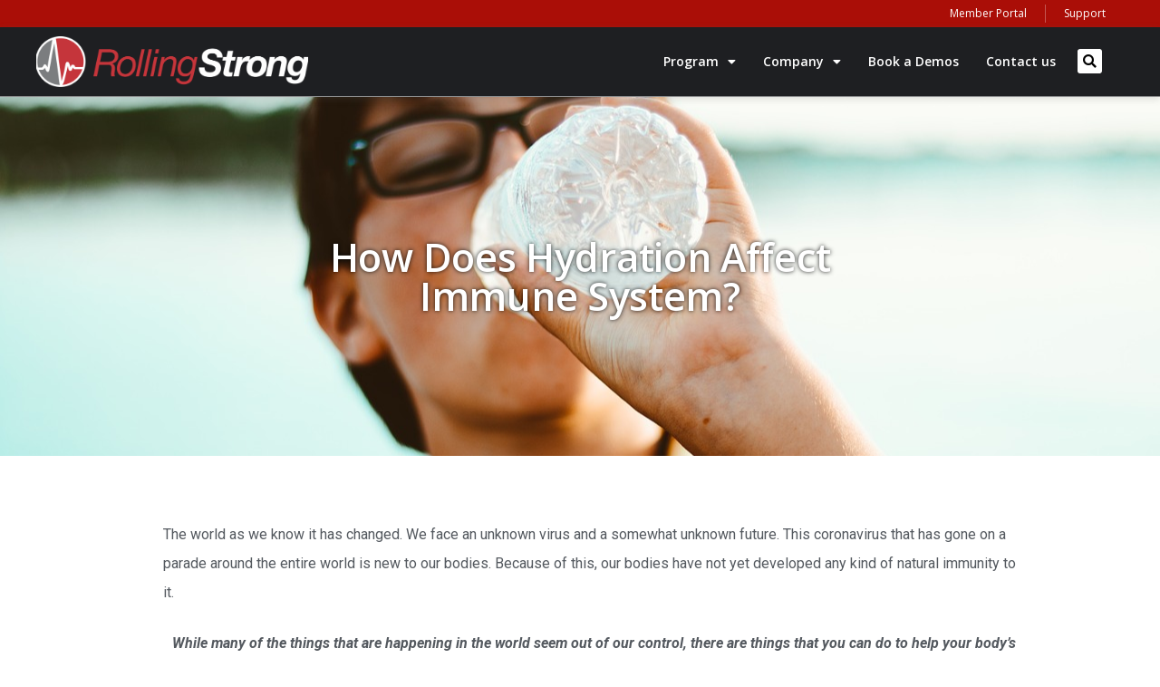

--- FILE ---
content_type: text/html; charset=UTF-8
request_url: https://www.rollingstrong.com/how-does-hydration-affect-immune-system/
body_size: 17352
content:
<!DOCTYPE html>
<html dir="ltr" lang="en" prefix="og: https://ogp.me/ns#">
<head>
	<meta charset="UTF-8">
	<meta name="viewport" content="width=device-width, initial-scale=1.0, viewport-fit=cover" />		<title>How Does Hydration Affect Immune System? - Rolling Strong</title>

		<!-- All in One SEO 4.7.4.1 - aioseo.com -->
		<meta name="description" content="Explore How Does Hydration Affect Immune System. Learn the vital connection between water intake, detoxification, and a robust immune response." />
		<meta name="robots" content="max-image-preview:large" />
		<link rel="canonical" href="https://www.rollingstrong.com/how-does-hydration-affect-immune-system/" />
		<meta name="generator" content="All in One SEO (AIOSEO) 4.7.4.1" />
		<meta property="og:locale" content="en_US" />
		<meta property="og:site_name" content="Rolling Strong - Effective Wellness Programs" />
		<meta property="og:type" content="article" />
		<meta property="og:title" content="How Does Hydration Affect Immune System? - Rolling Strong" />
		<meta property="og:description" content="Explore How Does Hydration Affect Immune System. Learn the vital connection between water intake, detoxification, and a robust immune response." />
		<meta property="og:url" content="https://www.rollingstrong.com/how-does-hydration-affect-immune-system/" />
		<meta property="og:image" content="https://www.rollingstrong.com/wp-content/uploads/2021/12/water-2586392_1280.jpg" />
		<meta property="og:image:secure_url" content="https://www.rollingstrong.com/wp-content/uploads/2021/12/water-2586392_1280.jpg" />
		<meta property="og:image:width" content="1280" />
		<meta property="og:image:height" content="853" />
		<meta property="article:published_time" content="2020-03-30T00:00:00+00:00" />
		<meta property="article:modified_time" content="2023-10-23T11:46:58+00:00" />
		<meta name="twitter:card" content="summary" />
		<meta name="twitter:title" content="How Does Hydration Affect Immune System? - Rolling Strong" />
		<meta name="twitter:description" content="Explore How Does Hydration Affect Immune System. Learn the vital connection between water intake, detoxification, and a robust immune response." />
		<meta name="twitter:image" content="https://www.rollingstrong.com/wp-content/uploads/2021/12/water-2586392_1280.jpg" />
		<script type="application/ld+json" class="aioseo-schema">
			{"@context":"https:\/\/schema.org","@graph":[{"@type":"BlogPosting","@id":"https:\/\/www.rollingstrong.com\/how-does-hydration-affect-immune-system\/#blogposting","name":"How Does Hydration Affect Immune System? - Rolling Strong","headline":"How Does Hydration Affect Immune System?","author":{"@id":"https:\/\/www.rollingstrong.com\/author\/admin\/#author"},"publisher":{"@id":"https:\/\/www.rollingstrong.com\/#organization"},"image":{"@type":"ImageObject","url":"https:\/\/www.rollingstrong.com\/wp-content\/uploads\/2021\/12\/water-2586392_1280.jpg","width":1280,"height":853,"caption":"stay-hydrated"},"datePublished":"2020-03-30T00:00:00+00:00","dateModified":"2023-10-23T11:46:58+00:00","inLanguage":"en","mainEntityOfPage":{"@id":"https:\/\/www.rollingstrong.com\/how-does-hydration-affect-immune-system\/#webpage"},"isPartOf":{"@id":"https:\/\/www.rollingstrong.com\/how-does-hydration-affect-immune-system\/#webpage"},"articleSection":"Health, Hydration"},{"@type":"BreadcrumbList","@id":"https:\/\/www.rollingstrong.com\/how-does-hydration-affect-immune-system\/#breadcrumblist","itemListElement":[{"@type":"ListItem","@id":"https:\/\/www.rollingstrong.com\/#listItem","position":1,"name":"Home","item":"https:\/\/www.rollingstrong.com\/","nextItem":"https:\/\/www.rollingstrong.com\/how-does-hydration-affect-immune-system\/#listItem"},{"@type":"ListItem","@id":"https:\/\/www.rollingstrong.com\/how-does-hydration-affect-immune-system\/#listItem","position":2,"name":"How Does Hydration Affect Immune System?","previousItem":"https:\/\/www.rollingstrong.com\/#listItem"}]},{"@type":"Organization","@id":"https:\/\/www.rollingstrong.com\/#organization","name":"Rolling Strong","description":"Effective Wellness Programs","url":"https:\/\/www.rollingstrong.com\/"},{"@type":"Person","@id":"https:\/\/www.rollingstrong.com\/author\/admin\/#author","url":"https:\/\/www.rollingstrong.com\/author\/admin\/","name":"admin","image":{"@type":"ImageObject","@id":"https:\/\/www.rollingstrong.com\/how-does-hydration-affect-immune-system\/#authorImage","url":"https:\/\/secure.gravatar.com\/avatar\/6a60a5a5ae0c31552334d113ab80b497?s=96&d=mm&r=g","width":96,"height":96,"caption":"admin"}},{"@type":"WebPage","@id":"https:\/\/www.rollingstrong.com\/how-does-hydration-affect-immune-system\/#webpage","url":"https:\/\/www.rollingstrong.com\/how-does-hydration-affect-immune-system\/","name":"How Does Hydration Affect Immune System? - Rolling Strong","description":"Explore How Does Hydration Affect Immune System. Learn the vital connection between water intake, detoxification, and a robust immune response.","inLanguage":"en","isPartOf":{"@id":"https:\/\/www.rollingstrong.com\/#website"},"breadcrumb":{"@id":"https:\/\/www.rollingstrong.com\/how-does-hydration-affect-immune-system\/#breadcrumblist"},"author":{"@id":"https:\/\/www.rollingstrong.com\/author\/admin\/#author"},"creator":{"@id":"https:\/\/www.rollingstrong.com\/author\/admin\/#author"},"image":{"@type":"ImageObject","url":"https:\/\/www.rollingstrong.com\/wp-content\/uploads\/2021\/12\/water-2586392_1280.jpg","@id":"https:\/\/www.rollingstrong.com\/how-does-hydration-affect-immune-system\/#mainImage","width":1280,"height":853,"caption":"stay-hydrated"},"primaryImageOfPage":{"@id":"https:\/\/www.rollingstrong.com\/how-does-hydration-affect-immune-system\/#mainImage"},"datePublished":"2020-03-30T00:00:00+00:00","dateModified":"2023-10-23T11:46:58+00:00"},{"@type":"WebSite","@id":"https:\/\/www.rollingstrong.com\/#website","url":"https:\/\/www.rollingstrong.com\/","name":"Rolling Strong","description":"Effective Wellness Programs","inLanguage":"en","publisher":{"@id":"https:\/\/www.rollingstrong.com\/#organization"}}]}
		</script>
		<!-- All in One SEO -->

<link rel='dns-prefetch' href='//a.omappapi.com' />
<link rel="alternate" type="application/rss+xml" title="Rolling Strong &raquo; How Does Hydration Affect Immune System? Comments Feed" href="https://www.rollingstrong.com/how-does-hydration-affect-immune-system/feed/" />
<script type="text/javascript">
window._wpemojiSettings = {"baseUrl":"https:\/\/s.w.org\/images\/core\/emoji\/14.0.0\/72x72\/","ext":".png","svgUrl":"https:\/\/s.w.org\/images\/core\/emoji\/14.0.0\/svg\/","svgExt":".svg","source":{"concatemoji":"https:\/\/www.rollingstrong.com\/wp-includes\/js\/wp-emoji-release.min.js?ver=6.3.7"}};
/*! This file is auto-generated */
!function(i,n){var o,s,e;function c(e){try{var t={supportTests:e,timestamp:(new Date).valueOf()};sessionStorage.setItem(o,JSON.stringify(t))}catch(e){}}function p(e,t,n){e.clearRect(0,0,e.canvas.width,e.canvas.height),e.fillText(t,0,0);var t=new Uint32Array(e.getImageData(0,0,e.canvas.width,e.canvas.height).data),r=(e.clearRect(0,0,e.canvas.width,e.canvas.height),e.fillText(n,0,0),new Uint32Array(e.getImageData(0,0,e.canvas.width,e.canvas.height).data));return t.every(function(e,t){return e===r[t]})}function u(e,t,n){switch(t){case"flag":return n(e,"\ud83c\udff3\ufe0f\u200d\u26a7\ufe0f","\ud83c\udff3\ufe0f\u200b\u26a7\ufe0f")?!1:!n(e,"\ud83c\uddfa\ud83c\uddf3","\ud83c\uddfa\u200b\ud83c\uddf3")&&!n(e,"\ud83c\udff4\udb40\udc67\udb40\udc62\udb40\udc65\udb40\udc6e\udb40\udc67\udb40\udc7f","\ud83c\udff4\u200b\udb40\udc67\u200b\udb40\udc62\u200b\udb40\udc65\u200b\udb40\udc6e\u200b\udb40\udc67\u200b\udb40\udc7f");case"emoji":return!n(e,"\ud83e\udef1\ud83c\udffb\u200d\ud83e\udef2\ud83c\udfff","\ud83e\udef1\ud83c\udffb\u200b\ud83e\udef2\ud83c\udfff")}return!1}function f(e,t,n){var r="undefined"!=typeof WorkerGlobalScope&&self instanceof WorkerGlobalScope?new OffscreenCanvas(300,150):i.createElement("canvas"),a=r.getContext("2d",{willReadFrequently:!0}),o=(a.textBaseline="top",a.font="600 32px Arial",{});return e.forEach(function(e){o[e]=t(a,e,n)}),o}function t(e){var t=i.createElement("script");t.src=e,t.defer=!0,i.head.appendChild(t)}"undefined"!=typeof Promise&&(o="wpEmojiSettingsSupports",s=["flag","emoji"],n.supports={everything:!0,everythingExceptFlag:!0},e=new Promise(function(e){i.addEventListener("DOMContentLoaded",e,{once:!0})}),new Promise(function(t){var n=function(){try{var e=JSON.parse(sessionStorage.getItem(o));if("object"==typeof e&&"number"==typeof e.timestamp&&(new Date).valueOf()<e.timestamp+604800&&"object"==typeof e.supportTests)return e.supportTests}catch(e){}return null}();if(!n){if("undefined"!=typeof Worker&&"undefined"!=typeof OffscreenCanvas&&"undefined"!=typeof URL&&URL.createObjectURL&&"undefined"!=typeof Blob)try{var e="postMessage("+f.toString()+"("+[JSON.stringify(s),u.toString(),p.toString()].join(",")+"));",r=new Blob([e],{type:"text/javascript"}),a=new Worker(URL.createObjectURL(r),{name:"wpTestEmojiSupports"});return void(a.onmessage=function(e){c(n=e.data),a.terminate(),t(n)})}catch(e){}c(n=f(s,u,p))}t(n)}).then(function(e){for(var t in e)n.supports[t]=e[t],n.supports.everything=n.supports.everything&&n.supports[t],"flag"!==t&&(n.supports.everythingExceptFlag=n.supports.everythingExceptFlag&&n.supports[t]);n.supports.everythingExceptFlag=n.supports.everythingExceptFlag&&!n.supports.flag,n.DOMReady=!1,n.readyCallback=function(){n.DOMReady=!0}}).then(function(){return e}).then(function(){var e;n.supports.everything||(n.readyCallback(),(e=n.source||{}).concatemoji?t(e.concatemoji):e.wpemoji&&e.twemoji&&(t(e.twemoji),t(e.wpemoji)))}))}((window,document),window._wpemojiSettings);
</script>
<style type="text/css">
img.wp-smiley,
img.emoji {
	display: inline !important;
	border: none !important;
	box-shadow: none !important;
	height: 1em !important;
	width: 1em !important;
	margin: 0 0.07em !important;
	vertical-align: -0.1em !important;
	background: none !important;
	padding: 0 !important;
}
</style>
	<link rel='stylesheet' id='wp-block-library-css' href='https://www.rollingstrong.com/wp-includes/css/dist/block-library/style.min.css?ver=6.3.7' type='text/css' media='all' />
<style id='classic-theme-styles-inline-css' type='text/css'>
/*! This file is auto-generated */
.wp-block-button__link{color:#fff;background-color:#32373c;border-radius:9999px;box-shadow:none;text-decoration:none;padding:calc(.667em + 2px) calc(1.333em + 2px);font-size:1.125em}.wp-block-file__button{background:#32373c;color:#fff;text-decoration:none}
</style>
<style id='global-styles-inline-css' type='text/css'>
body{--wp--preset--color--black: #000000;--wp--preset--color--cyan-bluish-gray: #abb8c3;--wp--preset--color--white: #ffffff;--wp--preset--color--pale-pink: #f78da7;--wp--preset--color--vivid-red: #cf2e2e;--wp--preset--color--luminous-vivid-orange: #ff6900;--wp--preset--color--luminous-vivid-amber: #fcb900;--wp--preset--color--light-green-cyan: #7bdcb5;--wp--preset--color--vivid-green-cyan: #00d084;--wp--preset--color--pale-cyan-blue: #8ed1fc;--wp--preset--color--vivid-cyan-blue: #0693e3;--wp--preset--color--vivid-purple: #9b51e0;--wp--preset--gradient--vivid-cyan-blue-to-vivid-purple: linear-gradient(135deg,rgba(6,147,227,1) 0%,rgb(155,81,224) 100%);--wp--preset--gradient--light-green-cyan-to-vivid-green-cyan: linear-gradient(135deg,rgb(122,220,180) 0%,rgb(0,208,130) 100%);--wp--preset--gradient--luminous-vivid-amber-to-luminous-vivid-orange: linear-gradient(135deg,rgba(252,185,0,1) 0%,rgba(255,105,0,1) 100%);--wp--preset--gradient--luminous-vivid-orange-to-vivid-red: linear-gradient(135deg,rgba(255,105,0,1) 0%,rgb(207,46,46) 100%);--wp--preset--gradient--very-light-gray-to-cyan-bluish-gray: linear-gradient(135deg,rgb(238,238,238) 0%,rgb(169,184,195) 100%);--wp--preset--gradient--cool-to-warm-spectrum: linear-gradient(135deg,rgb(74,234,220) 0%,rgb(151,120,209) 20%,rgb(207,42,186) 40%,rgb(238,44,130) 60%,rgb(251,105,98) 80%,rgb(254,248,76) 100%);--wp--preset--gradient--blush-light-purple: linear-gradient(135deg,rgb(255,206,236) 0%,rgb(152,150,240) 100%);--wp--preset--gradient--blush-bordeaux: linear-gradient(135deg,rgb(254,205,165) 0%,rgb(254,45,45) 50%,rgb(107,0,62) 100%);--wp--preset--gradient--luminous-dusk: linear-gradient(135deg,rgb(255,203,112) 0%,rgb(199,81,192) 50%,rgb(65,88,208) 100%);--wp--preset--gradient--pale-ocean: linear-gradient(135deg,rgb(255,245,203) 0%,rgb(182,227,212) 50%,rgb(51,167,181) 100%);--wp--preset--gradient--electric-grass: linear-gradient(135deg,rgb(202,248,128) 0%,rgb(113,206,126) 100%);--wp--preset--gradient--midnight: linear-gradient(135deg,rgb(2,3,129) 0%,rgb(40,116,252) 100%);--wp--preset--font-size--small: 13px;--wp--preset--font-size--medium: 20px;--wp--preset--font-size--large: 36px;--wp--preset--font-size--x-large: 42px;--wp--preset--spacing--20: 0.44rem;--wp--preset--spacing--30: 0.67rem;--wp--preset--spacing--40: 1rem;--wp--preset--spacing--50: 1.5rem;--wp--preset--spacing--60: 2.25rem;--wp--preset--spacing--70: 3.38rem;--wp--preset--spacing--80: 5.06rem;--wp--preset--shadow--natural: 6px 6px 9px rgba(0, 0, 0, 0.2);--wp--preset--shadow--deep: 12px 12px 50px rgba(0, 0, 0, 0.4);--wp--preset--shadow--sharp: 6px 6px 0px rgba(0, 0, 0, 0.2);--wp--preset--shadow--outlined: 6px 6px 0px -3px rgba(255, 255, 255, 1), 6px 6px rgba(0, 0, 0, 1);--wp--preset--shadow--crisp: 6px 6px 0px rgba(0, 0, 0, 1);}:where(.is-layout-flex){gap: 0.5em;}:where(.is-layout-grid){gap: 0.5em;}body .is-layout-flow > .alignleft{float: left;margin-inline-start: 0;margin-inline-end: 2em;}body .is-layout-flow > .alignright{float: right;margin-inline-start: 2em;margin-inline-end: 0;}body .is-layout-flow > .aligncenter{margin-left: auto !important;margin-right: auto !important;}body .is-layout-constrained > .alignleft{float: left;margin-inline-start: 0;margin-inline-end: 2em;}body .is-layout-constrained > .alignright{float: right;margin-inline-start: 2em;margin-inline-end: 0;}body .is-layout-constrained > .aligncenter{margin-left: auto !important;margin-right: auto !important;}body .is-layout-constrained > :where(:not(.alignleft):not(.alignright):not(.alignfull)){max-width: var(--wp--style--global--content-size);margin-left: auto !important;margin-right: auto !important;}body .is-layout-constrained > .alignwide{max-width: var(--wp--style--global--wide-size);}body .is-layout-flex{display: flex;}body .is-layout-flex{flex-wrap: wrap;align-items: center;}body .is-layout-flex > *{margin: 0;}body .is-layout-grid{display: grid;}body .is-layout-grid > *{margin: 0;}:where(.wp-block-columns.is-layout-flex){gap: 2em;}:where(.wp-block-columns.is-layout-grid){gap: 2em;}:where(.wp-block-post-template.is-layout-flex){gap: 1.25em;}:where(.wp-block-post-template.is-layout-grid){gap: 1.25em;}.has-black-color{color: var(--wp--preset--color--black) !important;}.has-cyan-bluish-gray-color{color: var(--wp--preset--color--cyan-bluish-gray) !important;}.has-white-color{color: var(--wp--preset--color--white) !important;}.has-pale-pink-color{color: var(--wp--preset--color--pale-pink) !important;}.has-vivid-red-color{color: var(--wp--preset--color--vivid-red) !important;}.has-luminous-vivid-orange-color{color: var(--wp--preset--color--luminous-vivid-orange) !important;}.has-luminous-vivid-amber-color{color: var(--wp--preset--color--luminous-vivid-amber) !important;}.has-light-green-cyan-color{color: var(--wp--preset--color--light-green-cyan) !important;}.has-vivid-green-cyan-color{color: var(--wp--preset--color--vivid-green-cyan) !important;}.has-pale-cyan-blue-color{color: var(--wp--preset--color--pale-cyan-blue) !important;}.has-vivid-cyan-blue-color{color: var(--wp--preset--color--vivid-cyan-blue) !important;}.has-vivid-purple-color{color: var(--wp--preset--color--vivid-purple) !important;}.has-black-background-color{background-color: var(--wp--preset--color--black) !important;}.has-cyan-bluish-gray-background-color{background-color: var(--wp--preset--color--cyan-bluish-gray) !important;}.has-white-background-color{background-color: var(--wp--preset--color--white) !important;}.has-pale-pink-background-color{background-color: var(--wp--preset--color--pale-pink) !important;}.has-vivid-red-background-color{background-color: var(--wp--preset--color--vivid-red) !important;}.has-luminous-vivid-orange-background-color{background-color: var(--wp--preset--color--luminous-vivid-orange) !important;}.has-luminous-vivid-amber-background-color{background-color: var(--wp--preset--color--luminous-vivid-amber) !important;}.has-light-green-cyan-background-color{background-color: var(--wp--preset--color--light-green-cyan) !important;}.has-vivid-green-cyan-background-color{background-color: var(--wp--preset--color--vivid-green-cyan) !important;}.has-pale-cyan-blue-background-color{background-color: var(--wp--preset--color--pale-cyan-blue) !important;}.has-vivid-cyan-blue-background-color{background-color: var(--wp--preset--color--vivid-cyan-blue) !important;}.has-vivid-purple-background-color{background-color: var(--wp--preset--color--vivid-purple) !important;}.has-black-border-color{border-color: var(--wp--preset--color--black) !important;}.has-cyan-bluish-gray-border-color{border-color: var(--wp--preset--color--cyan-bluish-gray) !important;}.has-white-border-color{border-color: var(--wp--preset--color--white) !important;}.has-pale-pink-border-color{border-color: var(--wp--preset--color--pale-pink) !important;}.has-vivid-red-border-color{border-color: var(--wp--preset--color--vivid-red) !important;}.has-luminous-vivid-orange-border-color{border-color: var(--wp--preset--color--luminous-vivid-orange) !important;}.has-luminous-vivid-amber-border-color{border-color: var(--wp--preset--color--luminous-vivid-amber) !important;}.has-light-green-cyan-border-color{border-color: var(--wp--preset--color--light-green-cyan) !important;}.has-vivid-green-cyan-border-color{border-color: var(--wp--preset--color--vivid-green-cyan) !important;}.has-pale-cyan-blue-border-color{border-color: var(--wp--preset--color--pale-cyan-blue) !important;}.has-vivid-cyan-blue-border-color{border-color: var(--wp--preset--color--vivid-cyan-blue) !important;}.has-vivid-purple-border-color{border-color: var(--wp--preset--color--vivid-purple) !important;}.has-vivid-cyan-blue-to-vivid-purple-gradient-background{background: var(--wp--preset--gradient--vivid-cyan-blue-to-vivid-purple) !important;}.has-light-green-cyan-to-vivid-green-cyan-gradient-background{background: var(--wp--preset--gradient--light-green-cyan-to-vivid-green-cyan) !important;}.has-luminous-vivid-amber-to-luminous-vivid-orange-gradient-background{background: var(--wp--preset--gradient--luminous-vivid-amber-to-luminous-vivid-orange) !important;}.has-luminous-vivid-orange-to-vivid-red-gradient-background{background: var(--wp--preset--gradient--luminous-vivid-orange-to-vivid-red) !important;}.has-very-light-gray-to-cyan-bluish-gray-gradient-background{background: var(--wp--preset--gradient--very-light-gray-to-cyan-bluish-gray) !important;}.has-cool-to-warm-spectrum-gradient-background{background: var(--wp--preset--gradient--cool-to-warm-spectrum) !important;}.has-blush-light-purple-gradient-background{background: var(--wp--preset--gradient--blush-light-purple) !important;}.has-blush-bordeaux-gradient-background{background: var(--wp--preset--gradient--blush-bordeaux) !important;}.has-luminous-dusk-gradient-background{background: var(--wp--preset--gradient--luminous-dusk) !important;}.has-pale-ocean-gradient-background{background: var(--wp--preset--gradient--pale-ocean) !important;}.has-electric-grass-gradient-background{background: var(--wp--preset--gradient--electric-grass) !important;}.has-midnight-gradient-background{background: var(--wp--preset--gradient--midnight) !important;}.has-small-font-size{font-size: var(--wp--preset--font-size--small) !important;}.has-medium-font-size{font-size: var(--wp--preset--font-size--medium) !important;}.has-large-font-size{font-size: var(--wp--preset--font-size--large) !important;}.has-x-large-font-size{font-size: var(--wp--preset--font-size--x-large) !important;}
.wp-block-navigation a:where(:not(.wp-element-button)){color: inherit;}
:where(.wp-block-post-template.is-layout-flex){gap: 1.25em;}:where(.wp-block-post-template.is-layout-grid){gap: 1.25em;}
:where(.wp-block-columns.is-layout-flex){gap: 2em;}:where(.wp-block-columns.is-layout-grid){gap: 2em;}
.wp-block-pullquote{font-size: 1.5em;line-height: 1.6;}
</style>
<link rel='stylesheet' id='connected-style-css' href='https://www.rollingstrong.com/wp-content/themes/connected/style.css?ver=6.3.7' type='text/css' media='all' />
<link rel='stylesheet' id='elementor-frontend-css' href='https://www.rollingstrong.com/wp-content/plugins/elementor/assets/css/frontend.min.css?ver=3.25.4' type='text/css' media='all' />
<style id='elementor-frontend-inline-css' type='text/css'>
.elementor-1225 .elementor-element.elementor-element-64a680bf:not(.elementor-motion-effects-element-type-background), .elementor-1225 .elementor-element.elementor-element-64a680bf > .elementor-motion-effects-container > .elementor-motion-effects-layer{background-image:url("https://www.rollingstrong.com/wp-content/uploads/2021/12/water-2586392_1280.jpg");}
</style>
<link rel='stylesheet' id='widget-nav-menu-css' href='https://www.rollingstrong.com/wp-content/plugins/elementor-pro/assets/css/widget-nav-menu.min.css?ver=3.25.2' type='text/css' media='all' />
<link rel='stylesheet' id='widget-image-css' href='https://www.rollingstrong.com/wp-content/plugins/elementor/assets/css/widget-image.min.css?ver=3.25.4' type='text/css' media='all' />
<link rel='stylesheet' id='widget-search-form-css' href='https://www.rollingstrong.com/wp-content/plugins/elementor-pro/assets/css/widget-search-form.min.css?ver=3.25.2' type='text/css' media='all' />
<link rel='stylesheet' id='elementor-icons-shared-0-css' href='https://www.rollingstrong.com/wp-content/plugins/elementor/assets/lib/font-awesome/css/fontawesome.min.css?ver=5.15.3' type='text/css' media='all' />
<link rel='stylesheet' id='elementor-icons-fa-solid-css' href='https://www.rollingstrong.com/wp-content/plugins/elementor/assets/lib/font-awesome/css/solid.min.css?ver=5.15.3' type='text/css' media='all' />
<link rel='stylesheet' id='widget-social-icons-css' href='https://www.rollingstrong.com/wp-content/plugins/elementor/assets/css/widget-social-icons.min.css?ver=3.25.4' type='text/css' media='all' />
<link rel='stylesheet' id='e-apple-webkit-css' href='https://www.rollingstrong.com/wp-content/plugins/elementor/assets/css/conditionals/apple-webkit.min.css?ver=3.25.4' type='text/css' media='all' />
<link rel='stylesheet' id='widget-text-editor-css' href='https://www.rollingstrong.com/wp-content/plugins/elementor/assets/css/widget-text-editor.min.css?ver=3.25.4' type='text/css' media='all' />
<link rel='stylesheet' id='widget-divider-css' href='https://www.rollingstrong.com/wp-content/plugins/elementor/assets/css/widget-divider.min.css?ver=3.25.4' type='text/css' media='all' />
<link rel='stylesheet' id='widget-heading-css' href='https://www.rollingstrong.com/wp-content/plugins/elementor/assets/css/widget-heading.min.css?ver=3.25.4' type='text/css' media='all' />
<link rel='stylesheet' id='elementor-icons-css' href='https://www.rollingstrong.com/wp-content/plugins/elementor/assets/lib/eicons/css/elementor-icons.min.css?ver=5.31.0' type='text/css' media='all' />
<link rel='stylesheet' id='swiper-css' href='https://www.rollingstrong.com/wp-content/plugins/elementor/assets/lib/swiper/v8/css/swiper.min.css?ver=8.4.5' type='text/css' media='all' />
<link rel='stylesheet' id='e-swiper-css' href='https://www.rollingstrong.com/wp-content/plugins/elementor/assets/css/conditionals/e-swiper.min.css?ver=3.25.4' type='text/css' media='all' />
<link rel='stylesheet' id='elementor-post-5-css' href='https://www.rollingstrong.com/wp-content/uploads/elementor/css/post-5.css?ver=1730913446' type='text/css' media='all' />
<link rel='stylesheet' id='e-popup-style-css' href='https://www.rollingstrong.com/wp-content/plugins/elementor-pro/assets/css/conditionals/popup.min.css?ver=3.25.2' type='text/css' media='all' />
<link rel='stylesheet' id='wb-slick-library-css' href='https://www.rollingstrong.com/wp-content/plugins/post-carousel-slider-for-elementor//assets/vendors/slick/slick.css?ver=1.0.0' type='text/css' media='all' />
<link rel='stylesheet' id='wb-slick-theme-css' href='https://www.rollingstrong.com/wp-content/plugins/post-carousel-slider-for-elementor//assets/vendors/slick/slick-theme.css?ver=1.0.0' type='text/css' media='all' />
<link rel='stylesheet' id='wb-ps-style-css' href='https://www.rollingstrong.com/wp-content/plugins/post-carousel-slider-for-elementor//assets/css/style.css?ver=1.0.0' type='text/css' media='all' />
<link rel='stylesheet' id='elementor-post-4548-css' href='https://www.rollingstrong.com/wp-content/uploads/elementor/css/post-4548.css?ver=1730913447' type='text/css' media='all' />
<link rel='stylesheet' id='elementor-post-26-css' href='https://www.rollingstrong.com/wp-content/uploads/elementor/css/post-26.css?ver=1730913447' type='text/css' media='all' />
<link rel='stylesheet' id='elementor-post-1225-css' href='https://www.rollingstrong.com/wp-content/uploads/elementor/css/post-1225.css?ver=1730913537' type='text/css' media='all' />
<link rel='stylesheet' id='ecs-styles-css' href='https://www.rollingstrong.com/wp-content/plugins/ele-custom-skin/assets/css/ecs-style.css?ver=3.1.9' type='text/css' media='all' />
<link rel='stylesheet' id='elementor-post-2297-css' href='https://www.rollingstrong.com/wp-content/uploads/elementor/css/post-2297.css?ver=1640726735' type='text/css' media='all' />
<link rel='stylesheet' id='google-fonts-1-css' href='https://fonts.googleapis.com/css?family=Open+Sans%3A100%2C100italic%2C200%2C200italic%2C300%2C300italic%2C400%2C400italic%2C500%2C500italic%2C600%2C600italic%2C700%2C700italic%2C800%2C800italic%2C900%2C900italic%7CRoboto%3A100%2C100italic%2C200%2C200italic%2C300%2C300italic%2C400%2C400italic%2C500%2C500italic%2C600%2C600italic%2C700%2C700italic%2C800%2C800italic%2C900%2C900italic&#038;display=auto&#038;ver=6.3.7' type='text/css' media='all' />
<link rel='stylesheet' id='elementor-icons-fa-brands-css' href='https://www.rollingstrong.com/wp-content/plugins/elementor/assets/lib/font-awesome/css/brands.min.css?ver=5.15.3' type='text/css' media='all' />
<link rel="preconnect" href="https://fonts.gstatic.com/" crossorigin><script type='text/javascript' src='https://www.rollingstrong.com/wp-includes/js/jquery/jquery.min.js?ver=3.7.0' id='jquery-core-js'></script>
<script type='text/javascript' src='https://www.rollingstrong.com/wp-includes/js/jquery/jquery-migrate.min.js?ver=3.4.1' id='jquery-migrate-js'></script>
<script type='text/javascript' id='ecs_ajax_load-js-extra'>
/* <![CDATA[ */
var ecs_ajax_params = {"ajaxurl":"https:\/\/www.rollingstrong.com\/wp-admin\/admin-ajax.php","posts":"{\"page\":0,\"name\":\"how-does-hydration-affect-immune-system\",\"error\":\"\",\"m\":\"\",\"p\":0,\"post_parent\":\"\",\"subpost\":\"\",\"subpost_id\":\"\",\"attachment\":\"\",\"attachment_id\":0,\"pagename\":\"\",\"page_id\":0,\"second\":\"\",\"minute\":\"\",\"hour\":\"\",\"day\":0,\"monthnum\":0,\"year\":0,\"w\":0,\"category_name\":\"\",\"tag\":\"\",\"cat\":\"\",\"tag_id\":\"\",\"author\":\"\",\"author_name\":\"\",\"feed\":\"\",\"tb\":\"\",\"paged\":0,\"meta_key\":\"\",\"meta_value\":\"\",\"preview\":\"\",\"s\":\"\",\"sentence\":\"\",\"title\":\"\",\"fields\":\"\",\"menu_order\":\"\",\"embed\":\"\",\"category__in\":[],\"category__not_in\":[],\"category__and\":[],\"post__in\":[],\"post__not_in\":[],\"post_name__in\":[],\"tag__in\":[],\"tag__not_in\":[],\"tag__and\":[],\"tag_slug__in\":[],\"tag_slug__and\":[],\"post_parent__in\":[],\"post_parent__not_in\":[],\"author__in\":[],\"author__not_in\":[],\"search_columns\":[],\"post_type\":[\"post\",\"page\",\"e-landing-page\"],\"ignore_sticky_posts\":false,\"suppress_filters\":false,\"cache_results\":true,\"update_post_term_cache\":true,\"update_menu_item_cache\":false,\"lazy_load_term_meta\":true,\"update_post_meta_cache\":true,\"posts_per_page\":10,\"nopaging\":false,\"comments_per_page\":\"50\",\"no_found_rows\":false,\"order\":\"DESC\"}"};
/* ]]> */
</script>
<script type='text/javascript' src='https://www.rollingstrong.com/wp-content/plugins/ele-custom-skin/assets/js/ecs_ajax_pagination.js?ver=3.1.9' id='ecs_ajax_load-js'></script>
<script type='text/javascript' src='https://www.rollingstrong.com/wp-content/plugins/ele-custom-skin/assets/js/ecs.js?ver=3.1.9' id='ecs-script-js'></script>
<link rel="https://api.w.org/" href="https://www.rollingstrong.com/wp-json/" /><link rel="alternate" type="application/json" href="https://www.rollingstrong.com/wp-json/wp/v2/posts/1556" /><link rel="EditURI" type="application/rsd+xml" title="RSD" href="https://www.rollingstrong.com/xmlrpc.php?rsd" />
<meta name="generator" content="WordPress 6.3.7" />
<link rel='shortlink' href='https://www.rollingstrong.com/?p=1556' />
<link rel="alternate" type="application/json+oembed" href="https://www.rollingstrong.com/wp-json/oembed/1.0/embed?url=https%3A%2F%2Fwww.rollingstrong.com%2Fhow-does-hydration-affect-immune-system%2F" />
<link rel="alternate" type="text/xml+oembed" href="https://www.rollingstrong.com/wp-json/oembed/1.0/embed?url=https%3A%2F%2Fwww.rollingstrong.com%2Fhow-does-hydration-affect-immune-system%2F&#038;format=xml" />
<meta name="generator" content="Elementor 3.25.4; features: additional_custom_breakpoints, e_optimized_control_loading; settings: css_print_method-external, google_font-enabled, font_display-auto">
<!-- Google Tag Manager -->
<script>(function(w,d,s,l,i){w[l]=w[l]||[];w[l].push({'gtm.start':
new Date().getTime(),event:'gtm.js'});var f=d.getElementsByTagName(s)[0],
j=d.createElement(s),dl=l!='dataLayer'?'&l='+l:'';j.async=true;j.src=
'https://www.googletagmanager.com/gtm.js?id='+i+dl;f.parentNode.insertBefore(j,f);
})(window,document,'script','dataLayer','GTM-KFN3KSD');</script>
<!-- End Google Tag Manager -->

<!-- Global site tag (gtag.js) - Google Analytics -->
<script async src="https://www.googletagmanager.com/gtag/js?id=G-K6430L4XGM"></script>
<script>
  window.dataLayer = window.dataLayer || [];
  function gtag(){dataLayer.push(arguments);}
  gtag('js', new Date());

  gtag('config', 'G-K6430L4XGM');
</script>
<meta name="google-site-verification" content="gBl4CfQzHdw6CdaLhINBE7mAJcZa-B0yeRH8krSUOpU" />

<meta name="apple-itunes-app" content="app-id=1240363890">  
<meta name="apple-itunes-app" content="app-id=1240420291">
			<style>
				.e-con.e-parent:nth-of-type(n+4):not(.e-lazyloaded):not(.e-no-lazyload),
				.e-con.e-parent:nth-of-type(n+4):not(.e-lazyloaded):not(.e-no-lazyload) * {
					background-image: none !important;
				}
				@media screen and (max-height: 1024px) {
					.e-con.e-parent:nth-of-type(n+3):not(.e-lazyloaded):not(.e-no-lazyload),
					.e-con.e-parent:nth-of-type(n+3):not(.e-lazyloaded):not(.e-no-lazyload) * {
						background-image: none !important;
					}
				}
				@media screen and (max-height: 640px) {
					.e-con.e-parent:nth-of-type(n+2):not(.e-lazyloaded):not(.e-no-lazyload),
					.e-con.e-parent:nth-of-type(n+2):not(.e-lazyloaded):not(.e-no-lazyload) * {
						background-image: none !important;
					}
				}
			</style>
			<link rel="icon" href="https://www.rollingstrong.com/wp-content/uploads/2021/09/cropped-RS-Facebook-Avatar-32x32-1.png" sizes="32x32" />
<link rel="icon" href="https://www.rollingstrong.com/wp-content/uploads/2021/09/cropped-RS-Facebook-Avatar-32x32-1.png" sizes="192x192" />
<link rel="apple-touch-icon" href="https://www.rollingstrong.com/wp-content/uploads/2021/09/cropped-RS-Facebook-Avatar-32x32-1.png" />
<meta name="msapplication-TileImage" content="https://www.rollingstrong.com/wp-content/uploads/2021/09/cropped-RS-Facebook-Avatar-32x32-1.png" />
		<style type="text/css" id="wp-custom-css">
			.elementor-text-editor a{
	text-decoration: underline;
}		</style>
		</head>
<body class="post-template-default single single-post postid-1556 single-format-standard elementor-default elementor-template-full-width elementor-kit-5 elementor-page-1225">
<!-- Google Tag Manager (noscript) -->
<noscript><iframe src="https://www.googletagmanager.com/ns.html?id=GTM-KFN3KSD"
height="0" width="0" style="display:none;visibility:hidden"></iframe></noscript>
<!-- End Google Tag Manager (noscript) -->
		<div data-elementor-type="header" data-elementor-id="4548" class="elementor elementor-4548 elementor-location-header" data-elementor-post-type="elementor_library">
					<header class="elementor-section elementor-top-section elementor-element elementor-element-6c2e6287 elementor-section-content-middle elementor-section-height-min-height elementor-section-boxed elementor-section-height-default elementor-section-items-middle" data-id="6c2e6287" data-element_type="section" data-settings="{&quot;background_background&quot;:&quot;classic&quot;,&quot;sticky&quot;:&quot;top&quot;,&quot;sticky_on&quot;:[&quot;desktop&quot;,&quot;tablet&quot;,&quot;mobile&quot;],&quot;sticky_offset&quot;:0,&quot;sticky_effects_offset&quot;:0,&quot;sticky_anchor_link_offset&quot;:0}">
						<div class="elementor-container elementor-column-gap-no">
					<div class="elementor-column elementor-col-100 elementor-top-column elementor-element elementor-element-1f7c53b8" data-id="1f7c53b8" data-element_type="column">
			<div class="elementor-widget-wrap elementor-element-populated">
						<div class="elementor-element elementor-element-380eeb1c elementor-nav-menu__align-end elementor-nav-menu--dropdown-none elementor-widget elementor-widget-nav-menu" data-id="380eeb1c" data-element_type="widget" data-settings="{&quot;layout&quot;:&quot;horizontal&quot;,&quot;submenu_icon&quot;:{&quot;value&quot;:&quot;&lt;i class=\&quot;fas fa-caret-down\&quot;&gt;&lt;\/i&gt;&quot;,&quot;library&quot;:&quot;fa-solid&quot;}}" data-widget_type="nav-menu.default">
				<div class="elementor-widget-container">
						<nav aria-label="Menu" class="elementor-nav-menu--main elementor-nav-menu__container elementor-nav-menu--layout-horizontal e--pointer-underline e--animation-fade">
				<ul id="menu-1-380eeb1c" class="elementor-nav-menu"><li class="menu-item menu-item-type-custom menu-item-object-custom menu-item-4525"><a href="https://members.rollingstrong.com" class="elementor-item">Member Portal</a></li>
<li class="menu-item menu-item-type-post_type menu-item-object-page menu-item-4526"><a href="https://www.rollingstrong.com/support/" class="elementor-item">Support</a></li>
</ul>			</nav>
						<nav class="elementor-nav-menu--dropdown elementor-nav-menu__container" aria-hidden="true">
				<ul id="menu-2-380eeb1c" class="elementor-nav-menu"><li class="menu-item menu-item-type-custom menu-item-object-custom menu-item-4525"><a href="https://members.rollingstrong.com" class="elementor-item" tabindex="-1">Member Portal</a></li>
<li class="menu-item menu-item-type-post_type menu-item-object-page menu-item-4526"><a href="https://www.rollingstrong.com/support/" class="elementor-item" tabindex="-1">Support</a></li>
</ul>			</nav>
				</div>
				</div>
					</div>
		</div>
					</div>
		</header>
				<header class="elementor-section elementor-top-section elementor-element elementor-element-128f8dfe elementor-section-content-middle elementor-section-height-min-height elementor-section-boxed elementor-section-height-default elementor-section-items-middle" data-id="128f8dfe" data-element_type="section" data-settings="{&quot;background_background&quot;:&quot;classic&quot;,&quot;sticky&quot;:&quot;top&quot;,&quot;sticky_on&quot;:[&quot;desktop&quot;,&quot;tablet&quot;,&quot;mobile&quot;],&quot;sticky_offset&quot;:0,&quot;sticky_effects_offset&quot;:0,&quot;sticky_anchor_link_offset&quot;:0}">
						<div class="elementor-container elementor-column-gap-no">
					<div class="elementor-column elementor-col-25 elementor-top-column elementor-element elementor-element-99033e0" data-id="99033e0" data-element_type="column">
			<div class="elementor-widget-wrap elementor-element-populated">
						<div class="elementor-element elementor-element-156f1f88 elementor-widget elementor-widget-image" data-id="156f1f88" data-element_type="widget" data-widget_type="image.default">
				<div class="elementor-widget-container">
														<a href="/">
							<img fetchpriority="high" width="762" height="141" src="https://www.rollingstrong.com/wp-content/uploads/2022/10/RollingStrongLogo.png" class="attachment-full size-full wp-image-6460" alt="" srcset="https://www.rollingstrong.com/wp-content/uploads/2022/10/RollingStrongLogo.png 762w, https://www.rollingstrong.com/wp-content/uploads/2022/10/RollingStrongLogo-300x56.png 300w" sizes="(max-width: 762px) 100vw, 762px" />								</a>
													</div>
				</div>
					</div>
		</div>
				<div class="elementor-column elementor-col-25 elementor-top-column elementor-element elementor-element-ff1399a elementor-hidden-desktop" data-id="ff1399a" data-element_type="column">
			<div class="elementor-widget-wrap elementor-element-populated">
						<div class="elementor-element elementor-element-07e83aa elementor-search-form--skin-full_screen elementor-widget elementor-widget-search-form" data-id="07e83aa" data-element_type="widget" data-settings="{&quot;skin&quot;:&quot;full_screen&quot;}" data-widget_type="search-form.default">
				<div class="elementor-widget-container">
					<search role="search">
			<form class="elementor-search-form" action="https://www.rollingstrong.com" method="get">
												<div class="elementor-search-form__toggle" tabindex="0" role="button">
					<i aria-hidden="true" class="fas fa-search"></i>					<span class="elementor-screen-only">Search</span>
				</div>
								<div class="elementor-search-form__container">
					<label class="elementor-screen-only" for="elementor-search-form-07e83aa">Search</label>

					
					<input id="elementor-search-form-07e83aa" placeholder="Search..." class="elementor-search-form__input" type="search" name="s" value="">
					
					
										<div class="dialog-lightbox-close-button dialog-close-button" role="button" tabindex="0">
						<i aria-hidden="true" class="eicon-close"></i>						<span class="elementor-screen-only">Close this search box.</span>
					</div>
									</div>
			</form>
		</search>
				</div>
				</div>
					</div>
		</div>
				<div class="elementor-column elementor-col-25 elementor-top-column elementor-element elementor-element-21ac5556" data-id="21ac5556" data-element_type="column">
			<div class="elementor-widget-wrap elementor-element-populated">
						<div class="elementor-element elementor-element-6b096dfe elementor-nav-menu__align-end elementor-nav-menu--stretch elementor-nav-menu--dropdown-tablet elementor-nav-menu__text-align-aside elementor-nav-menu--toggle elementor-nav-menu--burger elementor-widget elementor-widget-nav-menu" data-id="6b096dfe" data-element_type="widget" data-settings="{&quot;full_width&quot;:&quot;stretch&quot;,&quot;layout&quot;:&quot;horizontal&quot;,&quot;submenu_icon&quot;:{&quot;value&quot;:&quot;&lt;i class=\&quot;fas fa-caret-down\&quot;&gt;&lt;\/i&gt;&quot;,&quot;library&quot;:&quot;fa-solid&quot;},&quot;toggle&quot;:&quot;burger&quot;}" data-widget_type="nav-menu.default">
				<div class="elementor-widget-container">
						<nav aria-label="Menu" class="elementor-nav-menu--main elementor-nav-menu__container elementor-nav-menu--layout-horizontal e--pointer-underline e--animation-fade">
				<ul id="menu-1-6b096dfe" class="elementor-nav-menu"><li class="menu-item menu-item-type-custom menu-item-object-custom menu-item-has-children menu-item-4514"><a href="http://rollingstrong.com/employee-wellness-program/" class="elementor-item">Program</a>
<ul class="sub-menu elementor-nav-menu--dropdown">
	<li class="menu-item menu-item-type-custom menu-item-object-custom menu-item-4758"><a href="http://rollingstrong.com/employee-wellness-program/#transportation" class="elementor-sub-item elementor-item-anchor">Transportation Programs</a></li>
	<li class="menu-item menu-item-type-custom menu-item-object-custom menu-item-4759"><a href="http://rollingstrong.com/employee-wellness-program/#corporate" class="elementor-sub-item elementor-item-anchor">Corporate Programs</a></li>
	<li class="menu-item menu-item-type-custom menu-item-object-custom menu-item-4760"><a href="http://rollingstrong.com/employee-wellness-program/#individual" class="elementor-sub-item elementor-item-anchor">Individual Programs</a></li>
	<li class="menu-item menu-item-type-post_type menu-item-object-page menu-item-4769"><a href="https://www.rollingstrong.com/wellness-incentives/" class="elementor-sub-item">Incentives &#038; Benefits</a></li>
	<li class="menu-item menu-item-type-post_type menu-item-object-page menu-item-4762"><a href="https://www.rollingstrong.com/program-tiers/" class="elementor-sub-item">Bundles and Pricing</a></li>
</ul>
</li>
<li class="menu-item menu-item-type-custom menu-item-object-custom menu-item-has-children menu-item-4515"><a href="http://rollingstrong.com/company/" class="elementor-item">Company</a>
<ul class="sub-menu elementor-nav-menu--dropdown">
	<li class="menu-item menu-item-type-custom menu-item-object-custom menu-item-4763"><a href="http://rollingstrong.com/company/" class="elementor-sub-item">About Us</a></li>
	<li class="menu-item menu-item-type-post_type menu-item-object-page menu-item-4764"><a href="https://www.rollingstrong.com/blog/" class="elementor-sub-item">Blog</a></li>
	<li class="menu-item menu-item-type-post_type menu-item-object-page menu-item-4765"><a href="https://www.rollingstrong.com/press-releases/" class="elementor-sub-item">Press Releases</a></li>
	<li class="menu-item menu-item-type-post_type menu-item-object-page menu-item-4766"><a href="https://www.rollingstrong.com/education/" class="elementor-sub-item">Health and Wellness Education​</a></li>
	<li class="menu-item menu-item-type-post_type menu-item-object-page menu-item-4767"><a href="https://www.rollingstrong.com/testimonials/" class="elementor-sub-item">Testimonials</a></li>
</ul>
</li>
<li class="menu-item menu-item-type-post_type menu-item-object-page menu-item-4770"><a href="https://www.rollingstrong.com/book-a-demo-new/" class="elementor-item">Book a Demos</a></li>
<li class="menu-item menu-item-type-post_type menu-item-object-page menu-item-6878"><a href="https://www.rollingstrong.com/contact-us/" class="elementor-item">Contact us</a></li>
</ul>			</nav>
					<div class="elementor-menu-toggle" role="button" tabindex="0" aria-label="Menu Toggle" aria-expanded="false">
			<i aria-hidden="true" role="presentation" class="elementor-menu-toggle__icon--open eicon-menu-bar"></i><i aria-hidden="true" role="presentation" class="elementor-menu-toggle__icon--close eicon-close"></i>			<span class="elementor-screen-only">Menu</span>
		</div>
					<nav class="elementor-nav-menu--dropdown elementor-nav-menu__container" aria-hidden="true">
				<ul id="menu-2-6b096dfe" class="elementor-nav-menu"><li class="menu-item menu-item-type-custom menu-item-object-custom menu-item-has-children menu-item-4514"><a href="http://rollingstrong.com/employee-wellness-program/" class="elementor-item" tabindex="-1">Program</a>
<ul class="sub-menu elementor-nav-menu--dropdown">
	<li class="menu-item menu-item-type-custom menu-item-object-custom menu-item-4758"><a href="http://rollingstrong.com/employee-wellness-program/#transportation" class="elementor-sub-item elementor-item-anchor" tabindex="-1">Transportation Programs</a></li>
	<li class="menu-item menu-item-type-custom menu-item-object-custom menu-item-4759"><a href="http://rollingstrong.com/employee-wellness-program/#corporate" class="elementor-sub-item elementor-item-anchor" tabindex="-1">Corporate Programs</a></li>
	<li class="menu-item menu-item-type-custom menu-item-object-custom menu-item-4760"><a href="http://rollingstrong.com/employee-wellness-program/#individual" class="elementor-sub-item elementor-item-anchor" tabindex="-1">Individual Programs</a></li>
	<li class="menu-item menu-item-type-post_type menu-item-object-page menu-item-4769"><a href="https://www.rollingstrong.com/wellness-incentives/" class="elementor-sub-item" tabindex="-1">Incentives &#038; Benefits</a></li>
	<li class="menu-item menu-item-type-post_type menu-item-object-page menu-item-4762"><a href="https://www.rollingstrong.com/program-tiers/" class="elementor-sub-item" tabindex="-1">Bundles and Pricing</a></li>
</ul>
</li>
<li class="menu-item menu-item-type-custom menu-item-object-custom menu-item-has-children menu-item-4515"><a href="http://rollingstrong.com/company/" class="elementor-item" tabindex="-1">Company</a>
<ul class="sub-menu elementor-nav-menu--dropdown">
	<li class="menu-item menu-item-type-custom menu-item-object-custom menu-item-4763"><a href="http://rollingstrong.com/company/" class="elementor-sub-item" tabindex="-1">About Us</a></li>
	<li class="menu-item menu-item-type-post_type menu-item-object-page menu-item-4764"><a href="https://www.rollingstrong.com/blog/" class="elementor-sub-item" tabindex="-1">Blog</a></li>
	<li class="menu-item menu-item-type-post_type menu-item-object-page menu-item-4765"><a href="https://www.rollingstrong.com/press-releases/" class="elementor-sub-item" tabindex="-1">Press Releases</a></li>
	<li class="menu-item menu-item-type-post_type menu-item-object-page menu-item-4766"><a href="https://www.rollingstrong.com/education/" class="elementor-sub-item" tabindex="-1">Health and Wellness Education​</a></li>
	<li class="menu-item menu-item-type-post_type menu-item-object-page menu-item-4767"><a href="https://www.rollingstrong.com/testimonials/" class="elementor-sub-item" tabindex="-1">Testimonials</a></li>
</ul>
</li>
<li class="menu-item menu-item-type-post_type menu-item-object-page menu-item-4770"><a href="https://www.rollingstrong.com/book-a-demo-new/" class="elementor-item" tabindex="-1">Book a Demos</a></li>
<li class="menu-item menu-item-type-post_type menu-item-object-page menu-item-6878"><a href="https://www.rollingstrong.com/contact-us/" class="elementor-item" tabindex="-1">Contact us</a></li>
</ul>			</nav>
				</div>
				</div>
					</div>
		</div>
				<div class="elementor-column elementor-col-25 elementor-top-column elementor-element elementor-element-3377e484 elementor-hidden-tablet elementor-hidden-mobile" data-id="3377e484" data-element_type="column">
			<div class="elementor-widget-wrap elementor-element-populated">
						<div class="elementor-element elementor-element-2919ce9d elementor-search-form--skin-full_screen elementor-widget elementor-widget-search-form" data-id="2919ce9d" data-element_type="widget" data-settings="{&quot;skin&quot;:&quot;full_screen&quot;}" data-widget_type="search-form.default">
				<div class="elementor-widget-container">
					<search role="search">
			<form class="elementor-search-form" action="https://www.rollingstrong.com" method="get">
												<div class="elementor-search-form__toggle" tabindex="0" role="button">
					<i aria-hidden="true" class="fas fa-search"></i>					<span class="elementor-screen-only">Search</span>
				</div>
								<div class="elementor-search-form__container">
					<label class="elementor-screen-only" for="elementor-search-form-2919ce9d">Search</label>

					
					<input id="elementor-search-form-2919ce9d" placeholder="Search..." class="elementor-search-form__input" type="search" name="s" value="">
					
					
										<div class="dialog-lightbox-close-button dialog-close-button" role="button" tabindex="0">
						<i aria-hidden="true" class="eicon-close"></i>						<span class="elementor-screen-only">Close this search box.</span>
					</div>
									</div>
			</form>
		</search>
				</div>
				</div>
					</div>
		</div>
					</div>
		</header>
				</div>
				<div data-elementor-type="single-post" data-elementor-id="1225" class="elementor elementor-1225 elementor-location-single post-1556 post type-post status-publish format-standard has-post-thumbnail hentry category-health category-hydration" data-elementor-post-type="elementor_library">
					<section class="elementor-section elementor-top-section elementor-element elementor-element-64a680bf elementor-section-height-min-height elementor-section-boxed elementor-section-height-default elementor-section-items-middle" data-id="64a680bf" data-element_type="section" data-settings="{&quot;background_background&quot;:&quot;classic&quot;}">
							<div class="elementor-background-overlay"></div>
							<div class="elementor-container elementor-column-gap-default">
					<div class="elementor-column elementor-col-100 elementor-top-column elementor-element elementor-element-5adf6846" data-id="5adf6846" data-element_type="column">
			<div class="elementor-widget-wrap elementor-element-populated">
						<div class="elementor-element elementor-element-26cf4524 elementor-widget elementor-widget-theme-post-title elementor-page-title elementor-widget-heading" data-id="26cf4524" data-element_type="widget" data-widget_type="theme-post-title.default">
				<div class="elementor-widget-container">
			<h1 class="elementor-heading-title elementor-size-default">How Does Hydration Affect Immune System?</h1>		</div>
				</div>
					</div>
		</div>
					</div>
		</section>
				<section class="elementor-section elementor-top-section elementor-element elementor-element-6bab4f9 elementor-section-boxed elementor-section-height-default elementor-section-height-default" data-id="6bab4f9" data-element_type="section" data-settings="{&quot;background_background&quot;:&quot;classic&quot;}">
						<div class="elementor-container elementor-column-gap-default">
					<div class="elementor-column elementor-col-100 elementor-top-column elementor-element elementor-element-47a6a580" data-id="47a6a580" data-element_type="column">
			<div class="elementor-widget-wrap elementor-element-populated">
						<div class="elementor-element elementor-element-cd3096b elementor-widget elementor-widget-theme-post-content" data-id="cd3096b" data-element_type="widget" data-widget_type="theme-post-content.default">
				<div class="elementor-widget-container">
			<p>The world as we know it has changed. We face an unknown virus and a somewhat unknown future. This coronavirus that has gone on a parade around the entire world is new to our bodies. Because of this, our bodies have not yet developed any kind of natural immunity to it.</p>
<p style="text-align: center;"><em><strong>While many of the things that are happening in the world seem out of our control, there are things that you can do to help your body’s natural defense system be well-equipped to defend itself against this new virus</strong></em></p>
<p>This includes not only following the guidelines of social distancing and proper handwashing techniques but also includes:</p>
<ul>
<li>The power of choice about the foods you choose to eat</li>
<li>Whether or not you exercise</li>
<li>How much sleep you get every night</li>
<li>How well you manage stress</li>
<li>The level of hydration you provide your body</li>
</ul>
<p>Many people seem surprised that how much water they drink can affect their immune function; but just as you mindfully cleanse your hands and disinfect the surfaces of your home and workplace, drinking adequate water every day to <strong><a href="http://rollingstrong.com/know-your-body-like-you-know-your-commercial-vehicle-hydrate/">properly hydrate</a></strong> works to clean and disinfect the inside of your body.</p>
<p>Our bodies have many systems, the respiratory and circulatory systems, the immune system, the musculoskeletal system, the digestive and excretory system, the reproductive system and the endocrine and nervous system. Maintaining proper hydration levels helps to not only keep all of these body systems running smoothly; it also helps to keep your immune system running at an optimal level. Drinking adequate water <strong><a href="http://rollingstrong.com/6-ways-hydration-improves-muscles-and-joints/">supports the body systems</a></strong> that help to remove toxins and flush out waste products so that the immune system can run effectively.</p>
<h2>How Does Hydration Affect Immune System? Here are 4 ways:</h2>
<h3><strong>1. Hydration, Lymphatic system and Immune Function:</strong></h3>
<p>Think of your lymphatic system as your waste disposal and sanitation system. The primary function of the lymphatic system is to transport lymph fluid. Lymph fluid is a watery substance that contains infection fighting white blood cells and the lymphatic system is how this fluid is transported throughout the body. This system helps your body to get rid of toxins and waste materials and it provides the travel system to bring immune cells to all parts of the body to fight pathogens. It is an organ system that belongs to both the circulatory system and the immune system. Your lymphatic system consists of lymphatic vessels that are not unlike your blood carrying veins, capillaries, and blood vessels. These vessels all transport the lymph fluid full of pathogen killing white blood cells to fight infection in the body. The lymphatic system has a series of lymph nodes. You may have noticed that when you are fighting off an illness these nodes may hurt a bit and you see some swelling. These lymph nodes are where the lymph fluid is filtered. There are hundreds of lymph nodes in the body and they produce and store cells that fight infections, viruses, and diseases. The tonsils, adenoids, spleen and thymus gland all play a part in this system. The lymphatic system delivers precious lymph fluid throughout your body with white blood cells and other immune fighter cells from where they are produced in your bone marrow and in the thymus gland, a small gland that sits directly behind your sternum and in between your lungs. It also takes the toxins from your blood and delivers them to your kidneys to be disposed of. It is a critical body system for cleaning out your blood and carrying the white blood cells where they need to go to fight pathogens and infections.</p>
<p><strong>The word “Lympha” is a latin word that means water.</strong> If you are dehydrated your lymph fluid declines, gets thick and won’t move well and the system gets congested and cannot function to deliver the necessary infection and pathogen defeating white blood cells. It also cannot clean your blood or deliver the necessary nutrients for ‘disinfecting’.  <strong>When you don’t drink sufficient water, you shut down this important system and compromise your immune function.</strong></p>
<h3><strong>2. Hydration, Blood and Immune Function</strong></h3>
<p>Your blood is made up of about 92% water so when you don’t drink enough water the amount of blood circulating through your body decreases substantially.  Without proper hydration, your blood gets sticky and thick and it can’t deliver the necessary nutrients and precious oxygen that every cell and body system desperately need to function.  The immune system is reliant on the circulatory system to keep all body systems running efficiently. Blood and lymph fluid carry toxins to the kidneys to dispose of it. If your blood cannot adequately circulate, toxins build up and weaken your immune system’s ability to function properly.</p>
<h3><strong>3. Hydration, Digestion and Immune Function</strong></h3>
<p>Focusing on good nutrition is important to bolster your immune function, but your immune system will be compromised if you can’t absorb the nutrients from your food.  Drinking enough water helps the digestive system function well. Digestion starts in the mouth, where enzyme-rich saliva begins to break down the food. When you are dehydrated, saliva gets thick and can’t do its job correctly. Water helps to keep your mouth moist and it helps move food as it is digested through the system to deliver all those precious macronutrients that your body needs to keep immune function high. Constipation can also result, making it difficult to move the waste from the body and increasing toxic waste buildup in the intestines as well as the kidneys.</p>
<h3><strong>4. Hydration, Mucous Membranes and Immune Function:</strong></h3>
<p>The mucous membranes that line your mouth, your eyes and your skin and gastrointestinal tract are all part of your immune system.  These areas can be your body’s ‘first responders’ to pathogens or toxic chemicals attempting to invade your body. Mucous is over 90% water and contains immune cells that do battle with viruses and bacteria by trapping them and killing them before they enter the body. When you are dehydrated, these mucous membranes can’t function to trap and kill off pathogens, viruses and bacteria and these pathogens can more easily invade the body.</p>
<h2><strong>How much water should you drink?  </strong></h2>
<p><strong>Experts recommended drinking ½ your body weight in fluid ounces.</strong> Most of us don&#8217;t drink enough water. According to a study by the CDC, 43 percent of adults drink less than four cups of water a day, with 7 percent reporting they don’t drink any glasses of water. Using the Rolling Strong app can help as it automatically calculates your appropriate water intake and helps you to keep track.</p>
<p><strong>Tips to help drink more water</strong></p>
<p>1. Know how much you need! <strong>Half your body weight in fluid ounces and add more if you exercise or if you work outside in extremely hot temperatures.</strong> The Rolling Strong App calculates your basic water needs based on your weight &#8211; and you can watch the meter as you log your water until you make your goal.</p>
<p>2. Keep a refillable bottle with you, or pre-measure what you need before you start the day. Some people use 16-ounce bottles in a small cooler and calculate how many they need each day.</p>
<p>3. Piggyback the habit. Tie drinking water with each meal you consume (drinking that 17 ounces before will rev your metabolism and make you feel fuller so you don&#8217;t eat so much- double win).  Make sure you drink a glass when you wake up and before you go to bed. Just tie it to something you are already doing.</p>
<p>4. Use the clock &#8211; If you are at a desk or in a vehicle all day, drink one 16 ounce bottle every hour. That&#8217;s 128 ounces. Back it down or up based on your weight and activity levels.</p>
<p>5. Replace soda, sugary teas, sports drinks, etc. with water instead.</p>
<p>Remember to reach out to your Rolling Strong Wellness Coach to help you with staying on track with nutrition, exercise, sleep, stress and hydration to keep your immune system running smoothly.</p>
<p>By:  Cindy Luisi, WHE, WHC, CCP, CDL Wellness Coach</p>
<p>Sources:<br />
Zimmermann, Kim Ann. “Lymphatic System: Facts, Functions &amp; Diseases.” LiveScience, Purch, 21 Feb. 2018, <a href="https://www.livescience.com/26983-lymphatic-system.html" target="_blank" rel="noopener">www.livescience.com/26983-lymphatic-system.html</a>.</p>
<p>HydrateM8, Posted, and HydrateM8. “Can Water Improve Your Immune System?” HydrateM8, 23 Feb. 2018, <a href="https://hydratem8.com/health/can-water-improve-immune-system/" target="_blank" rel="noopener">hydratem8.com/health/can-water-improve-immune-system/</a>.</p>
<p>“5 Immune System Benefits of Drinking Water / Nutrition / Healthy Eating.” / Nutrition / Healthy Eating, <a href="https://www.fitday.com/fitness-articles/nutrition/healthy-eating/5-immune-system-benefits-of-drinking-water.html" target="_blank" rel="noopener">www.fitday.com/fitness-articles/nutrition/healthy-eating/5-immune-system-benefits-of-drinking-water.html</a>.</p>
<p>Friar, Greta. “Mucus Does More Than You Think.” Medium, MIT Scope, 18 Mar. 2017, <a href="https://scopeweb.mit.edu/mucus-does-more-than-you-think-8b12f8f6feae" target="_blank" rel="noopener">scopeweb.mit.edu/mucus-does-more-than-you-think-8b12f8f6feae</a>.<br />
<a href="https://www.healthline.com/health/thick-saliva" target="_blank" rel="noopener">https://www.healthline.com/health/thick-saliva</a></p>
<p><a href="http://www.mylymph.com/2017/08/21/the-importance-of-keeping-hydrated-for-a-smooth-flowing-lymphatic-system/" target="_blank" rel="noopener">www.mylymph.com/2017/08/21/the-importance-of-keeping-hydrated-for-a-smooth-flowing-lymphatic-system/</a>.<br />
Vascular Institute. “The Importance of Hydration for Your Heart.” UPMC HealthBeat, 1 Oct. 2019, <a href="https://share.upmc.com/2014/09/importance-hydration-heart/" target="_blank" rel="noopener">share.upmc.com/2014/09/importance-hydration-heart/</a>.</p>
		</div>
				</div>
					</div>
		</div>
					</div>
		</section>
				</div>
		
<script nitro-exclude>
    document.cookie = 'nitroCachedPage=' + (!window.NITROPACK_STATE ? '0' : '1') + '; path=/; SameSite=Lax';
</script>		<div data-elementor-type="footer" data-elementor-id="26" class="elementor elementor-26 elementor-location-footer" data-elementor-post-type="elementor_library">
					<section class="elementor-section elementor-top-section elementor-element elementor-element-53ebf463 elementor-section-boxed elementor-section-height-default elementor-section-height-default" data-id="53ebf463" data-element_type="section" data-settings="{&quot;background_background&quot;:&quot;classic&quot;}">
						<div class="elementor-container elementor-column-gap-default">
					<div class="elementor-column elementor-col-50 elementor-top-column elementor-element elementor-element-68221494" data-id="68221494" data-element_type="column">
			<div class="elementor-widget-wrap elementor-element-populated">
						<div class="elementor-element elementor-element-c9676e2 elementor-widget elementor-widget-image" data-id="c9676e2" data-element_type="widget" data-widget_type="image.default">
				<div class="elementor-widget-container">
													<img fetchpriority="high" width="762" height="141" src="https://www.rollingstrong.com/wp-content/uploads/2022/10/RollingStrongLogo.png" class="attachment-full size-full wp-image-6460" alt="" srcset="https://www.rollingstrong.com/wp-content/uploads/2022/10/RollingStrongLogo.png 762w, https://www.rollingstrong.com/wp-content/uploads/2022/10/RollingStrongLogo-300x56.png 300w" sizes="(max-width: 762px) 100vw, 762px" />													</div>
				</div>
					</div>
		</div>
				<div class="elementor-column elementor-col-50 elementor-top-column elementor-element elementor-element-d853188" data-id="d853188" data-element_type="column">
			<div class="elementor-widget-wrap elementor-element-populated">
						<div class="elementor-element elementor-element-05d35c1 elementor-shape-rounded elementor-grid-0 e-grid-align-center elementor-widget elementor-widget-social-icons" data-id="05d35c1" data-element_type="widget" data-widget_type="social-icons.default">
				<div class="elementor-widget-container">
					<div class="elementor-social-icons-wrapper elementor-grid">
							<span class="elementor-grid-item">
					<a class="elementor-icon elementor-social-icon elementor-social-icon-twitter elementor-repeater-item-fda8ac2" href="https://twitter.com/R0LLINGSTRONG" target="_blank">
						<span class="elementor-screen-only">Twitter</span>
						<i class="fab fa-twitter"></i>					</a>
				</span>
							<span class="elementor-grid-item">
					<a class="elementor-icon elementor-social-icon elementor-social-icon-instagram elementor-repeater-item-34fd57c" href="https://www.instagram.com/rollingstrongwellness/" target="_blank">
						<span class="elementor-screen-only">Instagram</span>
						<i class="fab fa-instagram"></i>					</a>
				</span>
							<span class="elementor-grid-item">
					<a class="elementor-icon elementor-social-icon elementor-social-icon-youtube elementor-repeater-item-a9ae417" href="https://www.youtube.com/channel/UCjyDwKIyMXWI04IpXUAk2kw" target="_blank">
						<span class="elementor-screen-only">Youtube</span>
						<i class="fab fa-youtube"></i>					</a>
				</span>
							<span class="elementor-grid-item">
					<a class="elementor-icon elementor-social-icon elementor-social-icon-linkedin elementor-repeater-item-9f1234f" href="https://www.linkedin.com/company/rolling-strong-llc/" target="_blank">
						<span class="elementor-screen-only">Linkedin</span>
						<i class="fab fa-linkedin"></i>					</a>
				</span>
							<span class="elementor-grid-item">
					<a class="elementor-icon elementor-social-icon elementor-social-icon-facebook elementor-repeater-item-ec4d7e6" href="https://www.facebook.com/RollingStrong" target="_blank">
						<span class="elementor-screen-only">Facebook</span>
						<i class="fab fa-facebook"></i>					</a>
				</span>
					</div>
				</div>
				</div>
				<div class="elementor-element elementor-element-e1bd2a9 elementor-widget elementor-widget-text-editor" data-id="e1bd2a9" data-element_type="widget" data-widget_type="text-editor.default">
				<div class="elementor-widget-container">
							VISIT US ON SOCIAL MEDIA <span style="color: #A33637;">@ROLLINGSTRONG</span>						</div>
				</div>
				<div class="elementor-element elementor-element-e2741e7 elementor-widget-divider--view-line elementor-widget elementor-widget-divider" data-id="e2741e7" data-element_type="widget" data-widget_type="divider.default">
				<div class="elementor-widget-container">
					<div class="elementor-divider">
			<span class="elementor-divider-separator">
						</span>
		</div>
				</div>
				</div>
				<div class="elementor-element elementor-element-780772f elementor-nav-menu__align-center elementor-nav-menu--dropdown-none elementor-widget elementor-widget-nav-menu" data-id="780772f" data-element_type="widget" data-settings="{&quot;layout&quot;:&quot;horizontal&quot;,&quot;submenu_icon&quot;:{&quot;value&quot;:&quot;&lt;i class=\&quot;fas fa-caret-down\&quot;&gt;&lt;\/i&gt;&quot;,&quot;library&quot;:&quot;fa-solid&quot;}}" data-widget_type="nav-menu.default">
				<div class="elementor-widget-container">
						<nav aria-label="Menu" class="elementor-nav-menu--main elementor-nav-menu__container elementor-nav-menu--layout-horizontal e--pointer-underline e--animation-fade">
				<ul id="menu-1-780772f" class="elementor-nav-menu"><li class="menu-item menu-item-type-post_type menu-item-object-page menu-item-3293"><a href="https://www.rollingstrong.com/terms-conditions/" class="elementor-item">Terms &#038; Conditions</a></li>
<li class="menu-item menu-item-type-post_type menu-item-object-page menu-item-3294"><a href="https://www.rollingstrong.com/website-privacy-policy/" class="elementor-item">Privacy Policy</a></li>
<li class="menu-item menu-item-type-post_type menu-item-object-page menu-item-3295"><a href="https://www.rollingstrong.com/app-terms-of-use/" class="elementor-item">App Terms &#038; Conditions</a></li>
<li class="menu-item menu-item-type-post_type menu-item-object-page menu-item-3296"><a href="https://www.rollingstrong.com/app-privacy-policy/" class="elementor-item">App Privacy Policy</a></li>
<li class="menu-item menu-item-type-post_type menu-item-object-page menu-item-3297"><a href="https://www.rollingstrong.com/cashcal-rewards-program-terms-conditions/" class="elementor-item">CashCal Rewards Program Terms &#038; Conditions</a></li>
</ul>			</nav>
						<nav class="elementor-nav-menu--dropdown elementor-nav-menu__container" aria-hidden="true">
				<ul id="menu-2-780772f" class="elementor-nav-menu"><li class="menu-item menu-item-type-post_type menu-item-object-page menu-item-3293"><a href="https://www.rollingstrong.com/terms-conditions/" class="elementor-item" tabindex="-1">Terms &#038; Conditions</a></li>
<li class="menu-item menu-item-type-post_type menu-item-object-page menu-item-3294"><a href="https://www.rollingstrong.com/website-privacy-policy/" class="elementor-item" tabindex="-1">Privacy Policy</a></li>
<li class="menu-item menu-item-type-post_type menu-item-object-page menu-item-3295"><a href="https://www.rollingstrong.com/app-terms-of-use/" class="elementor-item" tabindex="-1">App Terms &#038; Conditions</a></li>
<li class="menu-item menu-item-type-post_type menu-item-object-page menu-item-3296"><a href="https://www.rollingstrong.com/app-privacy-policy/" class="elementor-item" tabindex="-1">App Privacy Policy</a></li>
<li class="menu-item menu-item-type-post_type menu-item-object-page menu-item-3297"><a href="https://www.rollingstrong.com/cashcal-rewards-program-terms-conditions/" class="elementor-item" tabindex="-1">CashCal Rewards Program Terms &#038; Conditions</a></li>
</ul>			</nav>
				</div>
				</div>
					</div>
		</div>
					</div>
		</section>
				</div>
		
			<script type='text/javascript'>
				const lazyloadRunObserver = () => {
					const lazyloadBackgrounds = document.querySelectorAll( `.e-con.e-parent:not(.e-lazyloaded)` );
					const lazyloadBackgroundObserver = new IntersectionObserver( ( entries ) => {
						entries.forEach( ( entry ) => {
							if ( entry.isIntersecting ) {
								let lazyloadBackground = entry.target;
								if( lazyloadBackground ) {
									lazyloadBackground.classList.add( 'e-lazyloaded' );
								}
								lazyloadBackgroundObserver.unobserve( entry.target );
							}
						});
					}, { rootMargin: '200px 0px 200px 0px' } );
					lazyloadBackgrounds.forEach( ( lazyloadBackground ) => {
						lazyloadBackgroundObserver.observe( lazyloadBackground );
					} );
				};
				const events = [
					'DOMContentLoaded',
					'elementor/lazyload/observe',
				];
				events.forEach( ( event ) => {
					document.addEventListener( event, lazyloadRunObserver );
				} );
			</script>
			<!-- This site is converting visitors into subscribers and customers with OptinMonster - https://optinmonster.com :: Campaign Title: Individual Wellness- Website Optin -->
<script>(function(d,u,ac){var s=d.createElement('script');s.type='text/javascript';s.src='https://a.omappapi.com/app/js/api.min.js';s.async=true;s.dataset.user=u;s.dataset.campaign=ac;d.getElementsByTagName('head')[0].appendChild(s);})(document,126040,'vrzu6efw6vb9oprhvvdt');</script>
<!-- / OptinMonster --><!-- This site is converting visitors into subscribers and customers with OptinMonster - https://optinmonster.com :: Campaign Title: Transportation Wellness- Website Optin -->
<script>(function(d,u,ac){var s=d.createElement('script');s.type='text/javascript';s.src='https://a.omappapi.com/app/js/api.min.js';s.async=true;s.dataset.user=u;s.dataset.campaign=ac;d.getElementsByTagName('head')[0].appendChild(s);})(document,126040,'jkn0034seebujvb6xqcv');</script>
<!-- / OptinMonster --><!-- This site is converting visitors into subscribers and customers with OptinMonster - https://optinmonster.com :: Campaign Title: Corporate Wellness Website Optin -->
<script>(function(d,u,ac){var s=d.createElement('script');s.type='text/javascript';s.src='https://a.omappapi.com/app/js/api.min.js';s.async=true;s.dataset.user=u;s.dataset.campaign=ac;d.getElementsByTagName('head')[0].appendChild(s);})(document,126040,'ggdsycorfowvjo7rfpn1');</script>
<!-- / OptinMonster -->		<script type="text/javascript">
		var vrzu6efw6vb9oprhvvdt_shortcode = true;var jkn0034seebujvb6xqcv_shortcode = true;var ggdsycorfowvjo7rfpn1_shortcode = true;		</script>
		<link rel='stylesheet' id='e-sticky-css' href='https://www.rollingstrong.com/wp-content/plugins/elementor-pro/assets/css/modules/sticky.min.css?ver=3.25.2' type='text/css' media='all' />
<script type='text/javascript' src='https://www.rollingstrong.com/wp-content/plugins/post-carousel-slider-for-elementor/assets/vendors/slick/slick.min.js?ver=1.0.0' id='wb-slick-library-js'></script>
<script type='text/javascript' src='https://www.rollingstrong.com/wp-content/plugins/post-carousel-slider-for-elementor/assets/js/main.js?ver=1.0.0' id='wb-ps-main-js'></script>
<script type='text/javascript' src='https://www.rollingstrong.com/wp-includes/js/comment-reply.min.js?ver=6.3.7' id='comment-reply-js'></script>
<script type='text/javascript' src='https://www.rollingstrong.com/wp-content/plugins/elementor-pro/assets/lib/smartmenus/jquery.smartmenus.min.js?ver=1.2.1' id='smartmenus-js'></script>
<script type='text/javascript' src='https://www.rollingstrong.com/wp-content/plugins/elementor-pro/assets/lib/sticky/jquery.sticky.min.js?ver=3.25.2' id='e-sticky-js'></script>
<script>(function(d){var s=d.createElement("script");s.type="text/javascript";s.src="https://a.omappapi.com/app/js/api.min.js";s.async=true;s.id="omapi-script";d.getElementsByTagName("head")[0].appendChild(s);})(document);</script><script type='text/javascript' src='https://www.rollingstrong.com/wp-content/plugins/optinmonster/assets/dist/js/helper.min.js?ver=2.14.1' id='optinmonster-wp-helper-js'></script>
<script type='text/javascript' src='https://www.rollingstrong.com/wp-content/plugins/elementor-pro/assets/js/webpack-pro.runtime.min.js?ver=3.25.2' id='elementor-pro-webpack-runtime-js'></script>
<script type='text/javascript' src='https://www.rollingstrong.com/wp-content/plugins/elementor/assets/js/webpack.runtime.min.js?ver=3.25.4' id='elementor-webpack-runtime-js'></script>
<script type='text/javascript' src='https://www.rollingstrong.com/wp-content/plugins/elementor/assets/js/frontend-modules.min.js?ver=3.25.4' id='elementor-frontend-modules-js'></script>
<script type='text/javascript' src='https://www.rollingstrong.com/wp-includes/js/dist/vendor/wp-polyfill-inert.min.js?ver=3.1.2' id='wp-polyfill-inert-js'></script>
<script type='text/javascript' src='https://www.rollingstrong.com/wp-includes/js/dist/vendor/regenerator-runtime.min.js?ver=0.13.11' id='regenerator-runtime-js'></script>
<script type='text/javascript' src='https://www.rollingstrong.com/wp-includes/js/dist/vendor/wp-polyfill.min.js?ver=3.15.0' id='wp-polyfill-js'></script>
<script type='text/javascript' src='https://www.rollingstrong.com/wp-includes/js/dist/hooks.min.js?ver=c6aec9a8d4e5a5d543a1' id='wp-hooks-js'></script>
<script type='text/javascript' src='https://www.rollingstrong.com/wp-includes/js/dist/i18n.min.js?ver=7701b0c3857f914212ef' id='wp-i18n-js'></script>
<script id="wp-i18n-js-after" type="text/javascript">
wp.i18n.setLocaleData( { 'text direction\u0004ltr': [ 'ltr' ] } );
</script>
<script id="elementor-pro-frontend-js-before" type="text/javascript">
var ElementorProFrontendConfig = {"ajaxurl":"https:\/\/www.rollingstrong.com\/wp-admin\/admin-ajax.php","nonce":"349afe5de4","urls":{"assets":"https:\/\/www.rollingstrong.com\/wp-content\/plugins\/elementor-pro\/assets\/","rest":"https:\/\/www.rollingstrong.com\/wp-json\/"},"settings":{"lazy_load_background_images":true},"popup":{"hasPopUps":false},"shareButtonsNetworks":{"facebook":{"title":"Facebook","has_counter":true},"twitter":{"title":"Twitter"},"linkedin":{"title":"LinkedIn","has_counter":true},"pinterest":{"title":"Pinterest","has_counter":true},"reddit":{"title":"Reddit","has_counter":true},"vk":{"title":"VK","has_counter":true},"odnoklassniki":{"title":"OK","has_counter":true},"tumblr":{"title":"Tumblr"},"digg":{"title":"Digg"},"skype":{"title":"Skype"},"stumbleupon":{"title":"StumbleUpon","has_counter":true},"mix":{"title":"Mix"},"telegram":{"title":"Telegram"},"pocket":{"title":"Pocket","has_counter":true},"xing":{"title":"XING","has_counter":true},"whatsapp":{"title":"WhatsApp"},"email":{"title":"Email"},"print":{"title":"Print"},"x-twitter":{"title":"X"},"threads":{"title":"Threads"}},"facebook_sdk":{"lang":"en","app_id":""},"lottie":{"defaultAnimationUrl":"https:\/\/www.rollingstrong.com\/wp-content\/plugins\/elementor-pro\/modules\/lottie\/assets\/animations\/default.json"}};
</script>
<script type='text/javascript' src='https://www.rollingstrong.com/wp-content/plugins/elementor-pro/assets/js/frontend.min.js?ver=3.25.2' id='elementor-pro-frontend-js'></script>
<script type='text/javascript' src='https://www.rollingstrong.com/wp-includes/js/jquery/ui/core.min.js?ver=1.13.2' id='jquery-ui-core-js'></script>
<script id="elementor-frontend-js-before" type="text/javascript">
var elementorFrontendConfig = {"environmentMode":{"edit":false,"wpPreview":false,"isScriptDebug":false},"i18n":{"shareOnFacebook":"Share on Facebook","shareOnTwitter":"Share on Twitter","pinIt":"Pin it","download":"Download","downloadImage":"Download image","fullscreen":"Fullscreen","zoom":"Zoom","share":"Share","playVideo":"Play Video","previous":"Previous","next":"Next","close":"Close","a11yCarouselWrapperAriaLabel":"Carousel | Horizontal scrolling: Arrow Left & Right","a11yCarouselPrevSlideMessage":"Previous slide","a11yCarouselNextSlideMessage":"Next slide","a11yCarouselFirstSlideMessage":"This is the first slide","a11yCarouselLastSlideMessage":"This is the last slide","a11yCarouselPaginationBulletMessage":"Go to slide"},"is_rtl":false,"breakpoints":{"xs":0,"sm":480,"md":768,"lg":1025,"xl":1440,"xxl":1600},"responsive":{"breakpoints":{"mobile":{"label":"Mobile Portrait","value":767,"default_value":767,"direction":"max","is_enabled":true},"mobile_extra":{"label":"Mobile Landscape","value":880,"default_value":880,"direction":"max","is_enabled":false},"tablet":{"label":"Tablet Portrait","value":1024,"default_value":1024,"direction":"max","is_enabled":true},"tablet_extra":{"label":"Tablet Landscape","value":1200,"default_value":1200,"direction":"max","is_enabled":false},"laptop":{"label":"Laptop","value":1366,"default_value":1366,"direction":"max","is_enabled":false},"widescreen":{"label":"Widescreen","value":2400,"default_value":2400,"direction":"min","is_enabled":false}},"hasCustomBreakpoints":false},"version":"3.25.4","is_static":false,"experimentalFeatures":{"additional_custom_breakpoints":true,"e_swiper_latest":true,"e_nested_atomic_repeaters":true,"e_optimized_control_loading":true,"e_onboarding":true,"e_css_smooth_scroll":true,"theme_builder_v2":true,"home_screen":true,"landing-pages":true,"nested-elements":true,"editor_v2":true,"link-in-bio":true,"floating-buttons":true},"urls":{"assets":"https:\/\/www.rollingstrong.com\/wp-content\/plugins\/elementor\/assets\/","ajaxurl":"https:\/\/www.rollingstrong.com\/wp-admin\/admin-ajax.php","uploadUrl":"http:\/\/www.rollingstrong.com\/wp-content\/uploads"},"nonces":{"floatingButtonsClickTracking":"5589f9efab"},"swiperClass":"swiper","settings":{"page":[],"editorPreferences":[]},"kit":{"active_breakpoints":["viewport_mobile","viewport_tablet"],"global_image_lightbox":"yes","lightbox_enable_counter":"yes","lightbox_enable_fullscreen":"yes","lightbox_enable_zoom":"yes","lightbox_enable_share":"yes","lightbox_title_src":"title","lightbox_description_src":"description"},"post":{"id":1556,"title":"How%20Does%20Hydration%20Affect%20Immune%20System%3F%20-%20Rolling%20Strong","excerpt":"","featuredImage":"https:\/\/www.rollingstrong.com\/wp-content\/uploads\/2021\/12\/water-2586392_1280-1024x682.jpg"}};
</script>
<script type='text/javascript' src='https://www.rollingstrong.com/wp-content/plugins/elementor/assets/js/frontend.min.js?ver=3.25.4' id='elementor-frontend-js'></script>
<script type='text/javascript' src='https://www.rollingstrong.com/wp-content/plugins/elementor-pro/assets/js/elements-handlers.min.js?ver=3.25.2' id='pro-elements-handlers-js'></script>
		<script type="text/javascript">var omapi_localized = {
			ajax: 'https://www.rollingstrong.com/wp-admin/admin-ajax.php?optin-monster-ajax-route=1',
			nonce: '6b022210d0',
			slugs:
			{"vrzu6efw6vb9oprhvvdt":{"slug":"vrzu6efw6vb9oprhvvdt","mailpoet":false},"jkn0034seebujvb6xqcv":{"slug":"jkn0034seebujvb6xqcv","mailpoet":false},"ggdsycorfowvjo7rfpn1":{"slug":"ggdsycorfowvjo7rfpn1","mailpoet":false}}		};</script>
				<script type="text/javascript">var omapi_data = {"object_id":1556,"object_key":"post","object_type":"post","term_ids":[15,89],"wp_json":"https:\/\/www.rollingstrong.com\/wp-json","wc_active":false,"edd_active":false,"nonce":"66bca749c5"};</script>
		
</body>
</html>


--- FILE ---
content_type: text/css
request_url: https://www.rollingstrong.com/wp-content/uploads/elementor/css/post-4548.css?ver=1730913447
body_size: 2128
content:
.elementor-4548 .elementor-element.elementor-element-6c2e6287 > .elementor-container > .elementor-column > .elementor-widget-wrap{align-content:center;align-items:center;}.elementor-4548 .elementor-element.elementor-element-6c2e6287:not(.elementor-motion-effects-element-type-background), .elementor-4548 .elementor-element.elementor-element-6c2e6287 > .elementor-motion-effects-container > .elementor-motion-effects-layer{background-color:var( --e-global-color-b992613 );}.elementor-4548 .elementor-element.elementor-element-6c2e6287 > .elementor-container{max-width:1200px;min-height:30px;}.elementor-4548 .elementor-element.elementor-element-6c2e6287, .elementor-4548 .elementor-element.elementor-element-6c2e6287 > .elementor-background-overlay{border-radius:0px 0px 0px 0px;}.elementor-4548 .elementor-element.elementor-element-6c2e6287{transition:background 0.3s, border 0.3s, border-radius 0.3s, box-shadow 0.3s;padding:0px 0px 0px 0px;z-index:10;}.elementor-4548 .elementor-element.elementor-element-6c2e6287 > .elementor-background-overlay{transition:background 0.3s, border-radius 0.3s, opacity 0.3s;}.elementor-4548 .elementor-element.elementor-element-1f7c53b8 > .elementor-element-populated{margin:0px 0px 0px 0px;--e-column-margin-right:0px;--e-column-margin-left:0px;padding:0px 0px 0px 0px;}.elementor-widget-nav-menu .elementor-nav-menu .elementor-item{font-family:var( --e-global-typography-primary-font-family ), Sans-serif;font-weight:var( --e-global-typography-primary-font-weight );}.elementor-widget-nav-menu .elementor-nav-menu--main .elementor-item{color:var( --e-global-color-text );fill:var( --e-global-color-text );}.elementor-widget-nav-menu .elementor-nav-menu--main .elementor-item:hover,
					.elementor-widget-nav-menu .elementor-nav-menu--main .elementor-item.elementor-item-active,
					.elementor-widget-nav-menu .elementor-nav-menu--main .elementor-item.highlighted,
					.elementor-widget-nav-menu .elementor-nav-menu--main .elementor-item:focus{color:var( --e-global-color-accent );fill:var( --e-global-color-accent );}.elementor-widget-nav-menu .elementor-nav-menu--main:not(.e--pointer-framed) .elementor-item:before,
					.elementor-widget-nav-menu .elementor-nav-menu--main:not(.e--pointer-framed) .elementor-item:after{background-color:var( --e-global-color-accent );}.elementor-widget-nav-menu .e--pointer-framed .elementor-item:before,
					.elementor-widget-nav-menu .e--pointer-framed .elementor-item:after{border-color:var( --e-global-color-accent );}.elementor-widget-nav-menu{--e-nav-menu-divider-color:var( --e-global-color-text );}.elementor-widget-nav-menu .elementor-nav-menu--dropdown .elementor-item, .elementor-widget-nav-menu .elementor-nav-menu--dropdown  .elementor-sub-item{font-family:var( --e-global-typography-accent-font-family ), Sans-serif;font-weight:var( --e-global-typography-accent-font-weight );}.elementor-4548 .elementor-element.elementor-element-380eeb1c > .elementor-widget-container{margin:0px 0px 0px 0px;padding:0px 0px 0px 0px;}.elementor-4548 .elementor-element.elementor-element-380eeb1c{z-index:5;}.elementor-4548 .elementor-element.elementor-element-380eeb1c .elementor-nav-menu .elementor-item{font-family:"Open Sans", Sans-serif;font-size:12px;font-weight:400;}.elementor-4548 .elementor-element.elementor-element-380eeb1c .elementor-nav-menu--main .elementor-item{color:#FFFFFF;fill:#FFFFFF;}.elementor-4548 .elementor-element.elementor-element-380eeb1c .elementor-nav-menu--main .elementor-item:hover,
					.elementor-4548 .elementor-element.elementor-element-380eeb1c .elementor-nav-menu--main .elementor-item.elementor-item-active,
					.elementor-4548 .elementor-element.elementor-element-380eeb1c .elementor-nav-menu--main .elementor-item.highlighted,
					.elementor-4548 .elementor-element.elementor-element-380eeb1c .elementor-nav-menu--main .elementor-item:focus{color:#BCBEC0;fill:#BCBEC0;}.elementor-4548 .elementor-element.elementor-element-380eeb1c .elementor-nav-menu--main:not(.e--pointer-framed) .elementor-item:before,
					.elementor-4548 .elementor-element.elementor-element-380eeb1c .elementor-nav-menu--main:not(.e--pointer-framed) .elementor-item:after{background-color:#FFFFFF00;}.elementor-4548 .elementor-element.elementor-element-380eeb1c .e--pointer-framed .elementor-item:before,
					.elementor-4548 .elementor-element.elementor-element-380eeb1c .e--pointer-framed .elementor-item:after{border-color:#FFFFFF00;}.elementor-4548 .elementor-element.elementor-element-380eeb1c .elementor-nav-menu--main .elementor-item.elementor-item-active{color:#FFFFFF;}.elementor-4548 .elementor-element.elementor-element-380eeb1c .elementor-nav-menu--dropdown a, .elementor-4548 .elementor-element.elementor-element-380eeb1c .elementor-menu-toggle{color:#FFFFFF;}.elementor-4548 .elementor-element.elementor-element-380eeb1c .elementor-nav-menu--dropdown{background-color:#000000;}.elementor-4548 .elementor-element.elementor-element-380eeb1c .elementor-nav-menu--dropdown a:hover,
					.elementor-4548 .elementor-element.elementor-element-380eeb1c .elementor-nav-menu--dropdown a.elementor-item-active,
					.elementor-4548 .elementor-element.elementor-element-380eeb1c .elementor-nav-menu--dropdown a.highlighted,
					.elementor-4548 .elementor-element.elementor-element-380eeb1c .elementor-menu-toggle:hover{color:var( --e-global-color-fda8495 );}.elementor-4548 .elementor-element.elementor-element-380eeb1c .elementor-nav-menu--dropdown a:hover,
					.elementor-4548 .elementor-element.elementor-element-380eeb1c .elementor-nav-menu--dropdown a.elementor-item-active,
					.elementor-4548 .elementor-element.elementor-element-380eeb1c .elementor-nav-menu--dropdown a.highlighted{background-color:#000000;}.elementor-4548 .elementor-element.elementor-element-380eeb1c .elementor-nav-menu--dropdown a.elementor-item-active{color:var( --e-global-color-fda8495 );background-color:#000000;}.elementor-4548 .elementor-element.elementor-element-128f8dfe > .elementor-container > .elementor-column > .elementor-widget-wrap{align-content:center;align-items:center;}.elementor-4548 .elementor-element.elementor-element-128f8dfe:not(.elementor-motion-effects-element-type-background), .elementor-4548 .elementor-element.elementor-element-128f8dfe > .elementor-motion-effects-container > .elementor-motion-effects-layer{background-color:#1E1F22;}.elementor-4548 .elementor-element.elementor-element-128f8dfe > .elementor-container{max-width:1200px;}.elementor-4548 .elementor-element.elementor-element-128f8dfe{border-style:solid;border-width:0px 0px 1px 0px;border-color:#8E8F90;transition:background 0.3s, border 0.3s, border-radius 0.3s, box-shadow 0.3s;padding:10px 0px 10px 0px;z-index:10;}.elementor-4548 .elementor-element.elementor-element-128f8dfe, .elementor-4548 .elementor-element.elementor-element-128f8dfe > .elementor-background-overlay{border-radius:0px 0px 0px 0px;}.elementor-4548 .elementor-element.elementor-element-128f8dfe > .elementor-background-overlay{transition:background 0.3s, border-radius 0.3s, opacity 0.3s;}.elementor-widget-image .widget-image-caption{color:var( --e-global-color-text );font-family:var( --e-global-typography-text-font-family ), Sans-serif;font-weight:var( --e-global-typography-text-font-weight );}.elementor-4548 .elementor-element.elementor-element-156f1f88{text-align:left;}.elementor-4548 .elementor-element.elementor-element-156f1f88 img{width:100%;}.elementor-4548 .elementor-element.elementor-element-ff1399a > .elementor-widget-wrap > .elementor-widget:not(.elementor-widget__width-auto):not(.elementor-widget__width-initial):not(:last-child):not(.elementor-absolute){margin-bottom:0px;}.elementor-widget-search-form input[type="search"].elementor-search-form__input{font-family:var( --e-global-typography-text-font-family ), Sans-serif;font-weight:var( --e-global-typography-text-font-weight );}.elementor-widget-search-form .elementor-search-form__input,
					.elementor-widget-search-form .elementor-search-form__icon,
					.elementor-widget-search-form .elementor-lightbox .dialog-lightbox-close-button,
					.elementor-widget-search-form .elementor-lightbox .dialog-lightbox-close-button:hover,
					.elementor-widget-search-form.elementor-search-form--skin-full_screen input[type="search"].elementor-search-form__input{color:var( --e-global-color-text );fill:var( --e-global-color-text );}.elementor-widget-search-form .elementor-search-form__submit{font-family:var( --e-global-typography-text-font-family ), Sans-serif;font-weight:var( --e-global-typography-text-font-weight );background-color:var( --e-global-color-secondary );}.elementor-4548 .elementor-element.elementor-element-07e83aa .elementor-search-form{text-align:right;}.elementor-4548 .elementor-element.elementor-element-07e83aa .elementor-search-form__toggle{--e-search-form-toggle-size:27px;--e-search-form-toggle-color:#000000;--e-search-form-toggle-background-color:#FFFFFF;}.elementor-4548 .elementor-element.elementor-element-07e83aa .elementor-search-form__input,
					.elementor-4548 .elementor-element.elementor-element-07e83aa .elementor-search-form__icon,
					.elementor-4548 .elementor-element.elementor-element-07e83aa .elementor-lightbox .dialog-lightbox-close-button,
					.elementor-4548 .elementor-element.elementor-element-07e83aa .elementor-lightbox .dialog-lightbox-close-button:hover,
					.elementor-4548 .elementor-element.elementor-element-07e83aa.elementor-search-form--skin-full_screen input[type="search"].elementor-search-form__input{color:#FFFFFF;fill:#FFFFFF;}.elementor-4548 .elementor-element.elementor-element-07e83aa:not(.elementor-search-form--skin-full_screen) .elementor-search-form__container{border-radius:3px;}.elementor-4548 .elementor-element.elementor-element-07e83aa.elementor-search-form--skin-full_screen input[type="search"].elementor-search-form__input{border-radius:3px;}.elementor-4548 .elementor-element.elementor-element-6b096dfe{z-index:5;}.elementor-4548 .elementor-element.elementor-element-6b096dfe .elementor-menu-toggle{margin-left:auto;}.elementor-4548 .elementor-element.elementor-element-6b096dfe .elementor-nav-menu .elementor-item{font-family:"Open Sans", Sans-serif;font-size:14px;font-weight:600;}.elementor-4548 .elementor-element.elementor-element-6b096dfe .elementor-nav-menu--main .elementor-item{color:#FFFFFF;fill:#FFFFFF;padding-left:15px;padding-right:15px;}.elementor-4548 .elementor-element.elementor-element-6b096dfe .elementor-nav-menu--main .elementor-item:hover,
					.elementor-4548 .elementor-element.elementor-element-6b096dfe .elementor-nav-menu--main .elementor-item.elementor-item-active,
					.elementor-4548 .elementor-element.elementor-element-6b096dfe .elementor-nav-menu--main .elementor-item.highlighted,
					.elementor-4548 .elementor-element.elementor-element-6b096dfe .elementor-nav-menu--main .elementor-item:focus{color:var( --e-global-color-fda8495 );fill:var( --e-global-color-fda8495 );}.elementor-4548 .elementor-element.elementor-element-6b096dfe .elementor-nav-menu--main:not(.e--pointer-framed) .elementor-item:before,
					.elementor-4548 .elementor-element.elementor-element-6b096dfe .elementor-nav-menu--main:not(.e--pointer-framed) .elementor-item:after{background-color:#FFFFFF00;}.elementor-4548 .elementor-element.elementor-element-6b096dfe .e--pointer-framed .elementor-item:before,
					.elementor-4548 .elementor-element.elementor-element-6b096dfe .e--pointer-framed .elementor-item:after{border-color:#FFFFFF00;}.elementor-4548 .elementor-element.elementor-element-6b096dfe .elementor-nav-menu--main .elementor-item.elementor-item-active{color:var( --e-global-color-fda8495 );}.elementor-4548 .elementor-element.elementor-element-6b096dfe .elementor-nav-menu--dropdown a, .elementor-4548 .elementor-element.elementor-element-6b096dfe .elementor-menu-toggle{color:#FFFFFF;}.elementor-4548 .elementor-element.elementor-element-6b096dfe .elementor-nav-menu--dropdown{background-color:#1E1F22;border-radius:10px 10px 10px 10px;}.elementor-4548 .elementor-element.elementor-element-6b096dfe .elementor-nav-menu--dropdown a:hover,
					.elementor-4548 .elementor-element.elementor-element-6b096dfe .elementor-nav-menu--dropdown a.elementor-item-active,
					.elementor-4548 .elementor-element.elementor-element-6b096dfe .elementor-nav-menu--dropdown a.highlighted,
					.elementor-4548 .elementor-element.elementor-element-6b096dfe .elementor-menu-toggle:hover{color:var( --e-global-color-fda8495 );}.elementor-4548 .elementor-element.elementor-element-6b096dfe .elementor-nav-menu--dropdown a:hover,
					.elementor-4548 .elementor-element.elementor-element-6b096dfe .elementor-nav-menu--dropdown a.elementor-item-active,
					.elementor-4548 .elementor-element.elementor-element-6b096dfe .elementor-nav-menu--dropdown a.highlighted{background-color:#000000;}.elementor-4548 .elementor-element.elementor-element-6b096dfe .elementor-nav-menu--dropdown a.elementor-item-active{color:var( --e-global-color-fda8495 );background-color:#000000;}.elementor-4548 .elementor-element.elementor-element-6b096dfe .elementor-nav-menu--dropdown li:first-child a{border-top-left-radius:10px;border-top-right-radius:10px;}.elementor-4548 .elementor-element.elementor-element-6b096dfe .elementor-nav-menu--dropdown li:last-child a{border-bottom-right-radius:10px;border-bottom-left-radius:10px;}.elementor-4548 .elementor-element.elementor-element-6b096dfe .elementor-nav-menu--main .elementor-nav-menu--dropdown, .elementor-4548 .elementor-element.elementor-element-6b096dfe .elementor-nav-menu__container.elementor-nav-menu--dropdown{box-shadow:11px 8px 35px 3px rgba(0,0,0,0.5);}.elementor-4548 .elementor-element.elementor-element-6b096dfe .elementor-nav-menu--dropdown li:not(:last-child){border-style:solid;border-color:#373737;border-bottom-width:1px;}.elementor-4548 .elementor-element.elementor-element-3377e484 > .elementor-widget-wrap > .elementor-widget:not(.elementor-widget__width-auto):not(.elementor-widget__width-initial):not(:last-child):not(.elementor-absolute){margin-bottom:0px;}.elementor-4548 .elementor-element.elementor-element-2919ce9d .elementor-search-form{text-align:right;}.elementor-4548 .elementor-element.elementor-element-2919ce9d .elementor-search-form__toggle{--e-search-form-toggle-size:27px;--e-search-form-toggle-color:#000000;--e-search-form-toggle-background-color:#FFFFFF;}.elementor-4548 .elementor-element.elementor-element-2919ce9d .elementor-search-form__input,
					.elementor-4548 .elementor-element.elementor-element-2919ce9d .elementor-search-form__icon,
					.elementor-4548 .elementor-element.elementor-element-2919ce9d .elementor-lightbox .dialog-lightbox-close-button,
					.elementor-4548 .elementor-element.elementor-element-2919ce9d .elementor-lightbox .dialog-lightbox-close-button:hover,
					.elementor-4548 .elementor-element.elementor-element-2919ce9d.elementor-search-form--skin-full_screen input[type="search"].elementor-search-form__input{color:#FFFFFF;fill:#FFFFFF;}.elementor-4548 .elementor-element.elementor-element-2919ce9d:not(.elementor-search-form--skin-full_screen) .elementor-search-form__container{border-radius:3px;}.elementor-4548 .elementor-element.elementor-element-2919ce9d.elementor-search-form--skin-full_screen input[type="search"].elementor-search-form__input{border-radius:3px;}.elementor-theme-builder-content-area{height:400px;}.elementor-location-header:before, .elementor-location-footer:before{content:"";display:table;clear:both;}@media(max-width:1024px){.elementor-4548 .elementor-element.elementor-element-6c2e6287{padding:0px 0px 0px 0px;}.elementor-4548 .elementor-element.elementor-element-128f8dfe{padding:30px 20px 30px 20px;}.elementor-4548 .elementor-element.elementor-element-6b096dfe .elementor-nav-menu--dropdown a{padding-left:20px;padding-right:20px;padding-top:21px;padding-bottom:21px;}}@media(max-width:767px){.elementor-4548 .elementor-element.elementor-element-6c2e6287{margin-top:0px;margin-bottom:0px;padding:0px 0px 0px 0px;}.elementor-4548 .elementor-element.elementor-element-128f8dfe{padding:25px 20px 25px 20px;}.elementor-4548 .elementor-element.elementor-element-99033e0{width:50%;}.elementor-4548 .elementor-element.elementor-element-156f1f88 > .elementor-widget-container{padding:0px 5px 0px 0px;}.elementor-4548 .elementor-element.elementor-element-ff1399a{width:38%;}.elementor-bc-flex-widget .elementor-4548 .elementor-element.elementor-element-ff1399a.elementor-column .elementor-widget-wrap{align-items:center;}.elementor-4548 .elementor-element.elementor-element-ff1399a.elementor-column.elementor-element[data-element_type="column"] > .elementor-widget-wrap.elementor-element-populated{align-content:center;align-items:center;}.elementor-4548 .elementor-element.elementor-element-ff1399a > .elementor-element-populated{margin:0px 0px 0px 0px;--e-column-margin-right:0px;--e-column-margin-left:0px;}.elementor-4548 .elementor-element.elementor-element-21ac5556{width:12%;}.elementor-4548 .elementor-element.elementor-element-6b096dfe .elementor-nav-menu--dropdown{border-radius:0px 0px 0px 0px;}.elementor-4548 .elementor-element.elementor-element-6b096dfe .elementor-nav-menu--dropdown li:first-child a{border-top-left-radius:0px;border-top-right-radius:0px;}.elementor-4548 .elementor-element.elementor-element-6b096dfe .elementor-nav-menu--dropdown li:last-child a{border-bottom-right-radius:0px;border-bottom-left-radius:0px;}.elementor-4548 .elementor-element.elementor-element-3377e484{width:20%;}.elementor-bc-flex-widget .elementor-4548 .elementor-element.elementor-element-3377e484.elementor-column .elementor-widget-wrap{align-items:center;}.elementor-4548 .elementor-element.elementor-element-3377e484.elementor-column.elementor-element[data-element_type="column"] > .elementor-widget-wrap.elementor-element-populated{align-content:center;align-items:center;}.elementor-4548 .elementor-element.elementor-element-3377e484 > .elementor-element-populated{margin:0px 0px 0px 0px;--e-column-margin-right:0px;--e-column-margin-left:0px;}}@media(min-width:768px){.elementor-4548 .elementor-element.elementor-element-99033e0{width:25%;}.elementor-4548 .elementor-element.elementor-element-ff1399a{width:2%;}.elementor-4548 .elementor-element.elementor-element-21ac5556{width:70%;}.elementor-4548 .elementor-element.elementor-element-3377e484{width:3%;}}@media(max-width:1024px) and (min-width:768px){.elementor-4548 .elementor-element.elementor-element-99033e0{width:33%;}.elementor-4548 .elementor-element.elementor-element-ff1399a{width:59%;}.elementor-4548 .elementor-element.elementor-element-21ac5556{width:8%;}.elementor-4548 .elementor-element.elementor-element-3377e484{width:15%;}}/* Start custom CSS for nav-menu, class: .elementor-element-380eeb1c */.elementor-4548 .elementor-element.elementor-element-380eeb1c a{
    padding-top:0px;
    padding-bottom:0px;
}

.elementor-4548 .elementor-element.elementor-element-380eeb1c .elementor-nav-menu li {
    border-right: 1px solid rgba(255,255,255, 0.3);
}

.elementor-4548 .elementor-element.elementor-element-380eeb1c .elementor-nav-menu li:last-child {
    border-right: 0px solid rgba(255,255,255, 0.3);
}/* End custom CSS */
/* Start custom CSS for column, class: .elementor-element-1f7c53b8 */.elementor-4548 .elementor-element.elementor-element-1f7c53b8{
    margin:0;
    padding:0;
}/* End custom CSS */
/* Start custom CSS for section, class: .elementor-element-128f8dfe */.elementor-4548 .elementor-element.elementor-element-128f8dfe{
    box-shadow: rgba(99, 99, 99, 0.2) 0px 2px 8px 0px;
}/* End custom CSS */

--- FILE ---
content_type: text/css
request_url: https://www.rollingstrong.com/wp-content/uploads/elementor/css/post-1225.css?ver=1730913537
body_size: 774
content:
.elementor-1225 .elementor-element.elementor-element-64a680bf:not(.elementor-motion-effects-element-type-background), .elementor-1225 .elementor-element.elementor-element-64a680bf > .elementor-motion-effects-container > .elementor-motion-effects-layer{background-color:var( --e-global-color-b992613 );background-position:center center;background-repeat:no-repeat;background-size:cover;}.elementor-1225 .elementor-element.elementor-element-64a680bf > .elementor-container{max-width:700px;min-height:55vh;}.elementor-1225 .elementor-element.elementor-element-64a680bf > .elementor-background-overlay{opacity:0.5;transition:background 0.3s, border-radius 0.3s, opacity 0.3s;}.elementor-1225 .elementor-element.elementor-element-64a680bf{transition:background 0.3s, border 0.3s, border-radius 0.3s, box-shadow 0.3s;}.elementor-widget-theme-post-title .elementor-heading-title{color:var( --e-global-color-primary );font-family:var( --e-global-typography-primary-font-family ), Sans-serif;font-weight:var( --e-global-typography-primary-font-weight );}.elementor-1225 .elementor-element.elementor-element-26cf4524{text-align:center;}.elementor-1225 .elementor-element.elementor-element-26cf4524 .elementor-heading-title{color:#ffffff;font-size:43px;font-weight:600;text-transform:capitalize;letter-spacing:-0.3px;text-shadow:0px 0px 5px rgba(0, 0, 0, 0.86);}.elementor-1225 .elementor-element.elementor-element-6bab4f9:not(.elementor-motion-effects-element-type-background), .elementor-1225 .elementor-element.elementor-element-6bab4f9 > .elementor-motion-effects-container > .elementor-motion-effects-layer{background-color:#FFFFFF;}.elementor-1225 .elementor-element.elementor-element-6bab4f9 > .elementor-container{max-width:1000px;}.elementor-1225 .elementor-element.elementor-element-6bab4f9{transition:background 0.3s, border 0.3s, border-radius 0.3s, box-shadow 0.3s;padding:45px 0px 45px 0px;}.elementor-1225 .elementor-element.elementor-element-6bab4f9 > .elementor-background-overlay{transition:background 0.3s, border-radius 0.3s, opacity 0.3s;}.elementor-1225 .elementor-element.elementor-element-47a6a580 > .elementor-element-populated{margin:0px 0px 0px 30px;--e-column-margin-right:0px;--e-column-margin-left:30px;}.elementor-widget-theme-post-content{color:var( --e-global-color-text );font-family:var( --e-global-typography-text-font-family ), Sans-serif;font-weight:var( --e-global-typography-text-font-weight );}.elementor-1225 .elementor-element.elementor-element-cd3096b{color:var( --e-global-color-secondary );font-family:"Roboto", Sans-serif;line-height:2em;}@media(max-width:767px){.elementor-1225 .elementor-element.elementor-element-64a680bf:not(.elementor-motion-effects-element-type-background), .elementor-1225 .elementor-element.elementor-element-64a680bf > .elementor-motion-effects-container > .elementor-motion-effects-layer{background-position:center center;background-size:cover;}.elementor-1225 .elementor-element.elementor-element-47a6a580 > .elementor-element-populated{margin:5px 5px 5px 5px;--e-column-margin-right:5px;--e-column-margin-left:5px;}}/* Start custom CSS for theme-post-content, class: .elementor-element-cd3096b */.elementor-1225 .elementor-element.elementor-element-cd3096b a{
    color: #AA0E07;
    text-decoration: underline;
}

.elementor-1225 .elementor-element.elementor-element-cd3096b span{
    color: #54595F;
}

.elementor-1225 .elementor-element.elementor-element-cd3096b ul, .elementor-1225 .elementor-element.elementor-element-cd3096b ol{
    margin-left: 0;
}/* End custom CSS */

--- FILE ---
content_type: text/css
request_url: https://www.rollingstrong.com/wp-content/uploads/elementor/css/post-2297.css?ver=1640726735
body_size: 962
content:
.elementor-2297 .elementor-element.elementor-element-b1a0eec:not(.elementor-motion-effects-element-type-background) > .elementor-widget-wrap, .elementor-2297 .elementor-element.elementor-element-b1a0eec > .elementor-widget-wrap > .elementor-motion-effects-container > .elementor-motion-effects-layer{background-color:#FFFFFF;}.elementor-bc-flex-widget .elementor-2297 .elementor-element.elementor-element-b1a0eec.elementor-column .elementor-widget-wrap{align-items:center;}.elementor-2297 .elementor-element.elementor-element-b1a0eec.elementor-column.elementor-element[data-element_type="column"] > .elementor-widget-wrap.elementor-element-populated{align-content:center;align-items:center;}.elementor-2297 .elementor-element.elementor-element-b1a0eec > .elementor-widget-wrap > .elementor-widget:not(.elementor-widget__width-auto):not(.elementor-widget__width-initial):not(:last-child):not(.elementor-absolute){margin-bottom:10px;}.elementor-2297 .elementor-element.elementor-element-b1a0eec > .elementor-element-populated, .elementor-2297 .elementor-element.elementor-element-b1a0eec > .elementor-element-populated > .elementor-background-overlay, .elementor-2297 .elementor-element.elementor-element-b1a0eec > .elementor-background-slideshow{border-radius:8px 8px 8px 8px;}.elementor-2297 .elementor-element.elementor-element-b1a0eec > .elementor-element-populated{transition:background 0.3s, border 0.3s, border-radius 0.3s, box-shadow 0.3s;margin:0px 0px 0px 0px;--e-column-margin-right:0px;--e-column-margin-left:0px;padding:0px 0px 0px 0px;}.elementor-2297 .elementor-element.elementor-element-b1a0eec > .elementor-element-populated > .elementor-background-overlay{transition:background 0.3s, border-radius 0.3s, opacity 0.3s;}.elementor-widget-image .widget-image-caption{color:var( --e-global-color-text );font-family:var( --e-global-typography-text-font-family ), Sans-serif;font-weight:var( --e-global-typography-text-font-weight );}.elementor-2297 .elementor-element.elementor-element-0e917d3 img{width:100%;height:250px;object-fit:cover;object-position:center center;transition-duration:0.3s;border-radius:5px 5px 0px 0px;}.elementor-2297 .elementor-element.elementor-element-0e917d3:hover img{filter:brightness( 116% ) contrast( 100% ) saturate( 100% ) blur( 0px ) hue-rotate( 0deg );}.elementor-widget-theme-post-title .elementor-heading-title{color:var( --e-global-color-primary );font-family:var( --e-global-typography-primary-font-family ), Sans-serif;font-weight:var( --e-global-typography-primary-font-weight );}.elementor-2297 .elementor-element.elementor-element-a547533 > .elementor-widget-container{padding:10px 20px 10px 20px;}.elementor-2297 .elementor-element.elementor-element-a547533{text-align:center;}.elementor-2297 .elementor-element.elementor-element-a547533 .elementor-heading-title{color:#424242;font-family:"Open Sans", Sans-serif;font-size:18px;font-weight:400;}.elementor-widget-heading .elementor-heading-title{color:var( --e-global-color-primary );font-family:var( --e-global-typography-primary-font-family ), Sans-serif;font-weight:var( --e-global-typography-primary-font-weight );}.elementor-2297 .elementor-element.elementor-element-1196ad2 > .elementor-widget-container{background-color:#7A7C7E;padding:10px 10px 10px 10px;border-radius:0px 0px 5px 5px;}.elementor-2297 .elementor-element.elementor-element-1196ad2{text-align:center;}.elementor-2297 .elementor-element.elementor-element-1196ad2 .elementor-heading-title{color:#FFFFFF;}/* Start custom CSS for theme-post-title, class: .elementor-element-a547533 */.elementor-2297 .elementor-element.elementor-element-a547533{
    height: 90px;
    display: flex;
    align-items: center;
    justify-content: center;

}/* End custom CSS */
/* Start custom CSS for heading, class: .elementor-element-1196ad2 */.elementor-2297 .elementor-element.elementor-element-1196ad2 a:hover{
    text-decoration: underline;
}/* End custom CSS */
/* Start custom CSS for column, class: .elementor-element-b1a0eec */.elementor-2297 .elementor-element.elementor-element-b1a0eec{
box-shadow: rgba(0, 0, 0, 0.24) 0px 3px 8px;
height: 100% !important;
}/* End custom CSS */